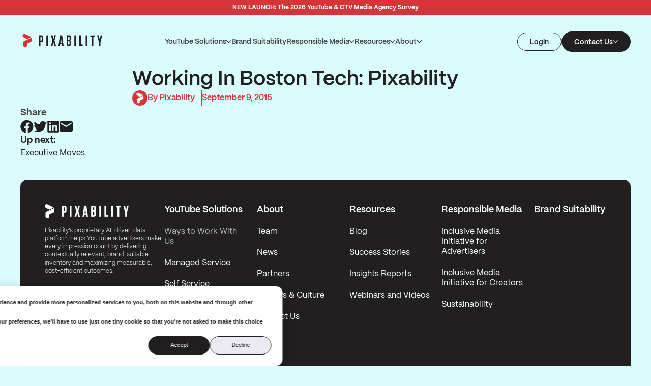

--- FILE ---
content_type: text/html; charset=UTF-8
request_url: https://www.pixability.com/news/working-in-boston-tech-pixability/
body_size: 15864
content:
<!doctype html>
<html lang="en-US" class="bg-ice">

<head>
	<meta charset="UTF-8">
	<meta name="viewport" content="width=device-width, initial-scale=1">
	<link rel="profile" href="https://gmpg.org/xfn/11">
	<!-- Google Tag Manager -->
	<script>
		(function(w, d, s, l, i) {
			w[l] = w[l] || [];
			w[l].push({
				'gtm.start': new Date().getTime(),
				event: 'gtm.js'
			});
			var f = d.getElementsByTagName(s)[0],
				j = d.createElement(s),
				dl = l != 'dataLayer' ? '&l=' + l : '';
			j.async = true;
			j.src =
				'https://www.googletagmanager.com/gtm.js?id=' + i + dl;
			f.parentNode.insertBefore(j, f);
		})(window, document, 'script', 'dataLayer', 'GTM-MWNV26');
	</script>
	<!-- End Google Tag Manager -->
	<meta name='robots' content='index, follow, max-image-preview:large, max-snippet:-1, max-video-preview:-1' />
	<style>img:is([sizes="auto" i], [sizes^="auto," i]) { contain-intrinsic-size: 3000px 1500px }</style>
	
	<!-- This site is optimized with the Yoast SEO plugin v22.9 - https://yoast.com/wordpress/plugins/seo/ -->
	<title>Working In Boston Tech: Pixability | Pixability</title>
	<meta name="description" content="Take a look at the latest Pixability news here! View our press releases, media coverage, and much more." />
	<link rel="canonical" href="https://www.pixability.com/news/working-in-boston-tech-pixability/" />
	<meta property="og:locale" content="en_US" />
	<meta property="og:type" content="article" />
	<meta property="og:title" content="Working In Boston Tech: Pixability | Pixability" />
	<meta property="og:description" content="Take a look at the latest Pixability news here! View our press releases, media coverage, and much more." />
	<meta property="og:url" content="https://www.pixability.com/news/working-in-boston-tech-pixability/" />
	<meta property="og:site_name" content="Pixability" />
	<meta property="article:publisher" content="https://www.facebook.com/pixability/" />
	<meta property="og:image" content="https://www.pixability.com/wp-content/uploads/2021/09/Pixability-Primary-Logo.png" />
	<meta property="og:image:width" content="1653" />
	<meta property="og:image:height" content="361" />
	<meta property="og:image:type" content="image/png" />
	<meta name="twitter:card" content="summary_large_image" />
	<meta name="twitter:site" content="@pixability" />
	<script type="application/ld+json" class="yoast-schema-graph">{"@context":"https://schema.org","@graph":[{"@type":"WebPage","@id":"https://www.pixability.com/news/working-in-boston-tech-pixability/","url":"https://www.pixability.com/news/working-in-boston-tech-pixability/","name":"Working In Boston Tech: Pixability | Pixability","isPartOf":{"@id":"https://www.pixability.com/#website"},"datePublished":"2015-09-09T18:34:06+00:00","dateModified":"2015-09-09T18:34:06+00:00","description":"Take a look at the latest Pixability news here! View our press releases, media coverage, and much more.","breadcrumb":{"@id":"https://www.pixability.com/news/working-in-boston-tech-pixability/#breadcrumb"},"inLanguage":"en-US","potentialAction":[{"@type":"ReadAction","target":["https://www.pixability.com/news/working-in-boston-tech-pixability/"]}]},{"@type":"BreadcrumbList","@id":"https://www.pixability.com/news/working-in-boston-tech-pixability/#breadcrumb","itemListElement":[{"@type":"ListItem","position":1,"name":"Home","item":"https://www.pixability.com/"},{"@type":"ListItem","position":2,"name":"Working In Boston Tech: Pixability"}]},{"@type":"WebSite","@id":"https://www.pixability.com/#website","url":"https://www.pixability.com/","name":"Pixability","description":"Pixability","publisher":{"@id":"https://www.pixability.com/#organization"},"potentialAction":[{"@type":"SearchAction","target":{"@type":"EntryPoint","urlTemplate":"https://www.pixability.com/?s={search_term_string}"},"query-input":"required name=search_term_string"}],"inLanguage":"en-US"},{"@type":"Organization","@id":"https://www.pixability.com/#organization","name":"Pixability","url":"https://www.pixability.com/","logo":{"@type":"ImageObject","inLanguage":"en-US","@id":"https://www.pixability.com/#/schema/logo/image/","url":"https://www.pixability.com/wp-content/uploads/2021/10/RICPZSR.png","contentUrl":"https://www.pixability.com/wp-content/uploads/2021/10/RICPZSR.png","width":1250,"height":1250,"caption":"Pixability"},"image":{"@id":"https://www.pixability.com/#/schema/logo/image/"},"sameAs":["https://www.facebook.com/pixability/","https://x.com/pixability","https://www.instagram.com/pixabilityinc","https://www.linkedin.com/company/pixability/","https://www.youtube.com/channel/UCDDpPf_DDcZBMTUNg_cFNOA"]}]}</script>
	<!-- / Yoast SEO plugin. -->


<link rel='dns-prefetch' href='//js.hs-scripts.com' />
<link rel='dns-prefetch' href='//unpkg.com' />
<link rel="alternate" type="application/rss+xml" title="Pixability &raquo; Feed" href="https://www.pixability.com/feed/" />
<link rel="alternate" type="application/rss+xml" title="Pixability &raquo; Comments Feed" href="https://www.pixability.com/comments/feed/" />
<script>
window._wpemojiSettings = {"baseUrl":"https:\/\/s.w.org\/images\/core\/emoji\/16.0.1\/72x72\/","ext":".png","svgUrl":"https:\/\/s.w.org\/images\/core\/emoji\/16.0.1\/svg\/","svgExt":".svg","source":{"concatemoji":"https:\/\/www.pixability.com\/wp-includes\/js\/wp-emoji-release.min.js?ver=6.8.3"}};
/*! This file is auto-generated */
!function(s,n){var o,i,e;function c(e){try{var t={supportTests:e,timestamp:(new Date).valueOf()};sessionStorage.setItem(o,JSON.stringify(t))}catch(e){}}function p(e,t,n){e.clearRect(0,0,e.canvas.width,e.canvas.height),e.fillText(t,0,0);var t=new Uint32Array(e.getImageData(0,0,e.canvas.width,e.canvas.height).data),a=(e.clearRect(0,0,e.canvas.width,e.canvas.height),e.fillText(n,0,0),new Uint32Array(e.getImageData(0,0,e.canvas.width,e.canvas.height).data));return t.every(function(e,t){return e===a[t]})}function u(e,t){e.clearRect(0,0,e.canvas.width,e.canvas.height),e.fillText(t,0,0);for(var n=e.getImageData(16,16,1,1),a=0;a<n.data.length;a++)if(0!==n.data[a])return!1;return!0}function f(e,t,n,a){switch(t){case"flag":return n(e,"\ud83c\udff3\ufe0f\u200d\u26a7\ufe0f","\ud83c\udff3\ufe0f\u200b\u26a7\ufe0f")?!1:!n(e,"\ud83c\udde8\ud83c\uddf6","\ud83c\udde8\u200b\ud83c\uddf6")&&!n(e,"\ud83c\udff4\udb40\udc67\udb40\udc62\udb40\udc65\udb40\udc6e\udb40\udc67\udb40\udc7f","\ud83c\udff4\u200b\udb40\udc67\u200b\udb40\udc62\u200b\udb40\udc65\u200b\udb40\udc6e\u200b\udb40\udc67\u200b\udb40\udc7f");case"emoji":return!a(e,"\ud83e\udedf")}return!1}function g(e,t,n,a){var r="undefined"!=typeof WorkerGlobalScope&&self instanceof WorkerGlobalScope?new OffscreenCanvas(300,150):s.createElement("canvas"),o=r.getContext("2d",{willReadFrequently:!0}),i=(o.textBaseline="top",o.font="600 32px Arial",{});return e.forEach(function(e){i[e]=t(o,e,n,a)}),i}function t(e){var t=s.createElement("script");t.src=e,t.defer=!0,s.head.appendChild(t)}"undefined"!=typeof Promise&&(o="wpEmojiSettingsSupports",i=["flag","emoji"],n.supports={everything:!0,everythingExceptFlag:!0},e=new Promise(function(e){s.addEventListener("DOMContentLoaded",e,{once:!0})}),new Promise(function(t){var n=function(){try{var e=JSON.parse(sessionStorage.getItem(o));if("object"==typeof e&&"number"==typeof e.timestamp&&(new Date).valueOf()<e.timestamp+604800&&"object"==typeof e.supportTests)return e.supportTests}catch(e){}return null}();if(!n){if("undefined"!=typeof Worker&&"undefined"!=typeof OffscreenCanvas&&"undefined"!=typeof URL&&URL.createObjectURL&&"undefined"!=typeof Blob)try{var e="postMessage("+g.toString()+"("+[JSON.stringify(i),f.toString(),p.toString(),u.toString()].join(",")+"));",a=new Blob([e],{type:"text/javascript"}),r=new Worker(URL.createObjectURL(a),{name:"wpTestEmojiSupports"});return void(r.onmessage=function(e){c(n=e.data),r.terminate(),t(n)})}catch(e){}c(n=g(i,f,p,u))}t(n)}).then(function(e){for(var t in e)n.supports[t]=e[t],n.supports.everything=n.supports.everything&&n.supports[t],"flag"!==t&&(n.supports.everythingExceptFlag=n.supports.everythingExceptFlag&&n.supports[t]);n.supports.everythingExceptFlag=n.supports.everythingExceptFlag&&!n.supports.flag,n.DOMReady=!1,n.readyCallback=function(){n.DOMReady=!0}}).then(function(){return e}).then(function(){var e;n.supports.everything||(n.readyCallback(),(e=n.source||{}).concatemoji?t(e.concatemoji):e.wpemoji&&e.twemoji&&(t(e.twemoji),t(e.wpemoji)))}))}((window,document),window._wpemojiSettings);
</script>
<style id='wp-emoji-styles-inline-css'>

	img.wp-smiley, img.emoji {
		display: inline !important;
		border: none !important;
		box-shadow: none !important;
		height: 1em !important;
		width: 1em !important;
		margin: 0 0.07em !important;
		vertical-align: -0.1em !important;
		background: none !important;
		padding: 0 !important;
	}
</style>
<link rel='stylesheet' id='wp-block-library-css' href='https://www.pixability.com/wp-includes/css/dist/block-library/style.min.css?ver=6.8.3' media='all' />
<style id='global-styles-inline-css'>
:root{--wp--preset--aspect-ratio--square: 1;--wp--preset--aspect-ratio--4-3: 4/3;--wp--preset--aspect-ratio--3-4: 3/4;--wp--preset--aspect-ratio--3-2: 3/2;--wp--preset--aspect-ratio--2-3: 2/3;--wp--preset--aspect-ratio--16-9: 16/9;--wp--preset--aspect-ratio--9-16: 9/16;--wp--preset--color--black: #000000;--wp--preset--color--cyan-bluish-gray: #abb8c3;--wp--preset--color--white: #ffffff;--wp--preset--color--pale-pink: #f78da7;--wp--preset--color--vivid-red: #cf2e2e;--wp--preset--color--luminous-vivid-orange: #ff6900;--wp--preset--color--luminous-vivid-amber: #fcb900;--wp--preset--color--light-green-cyan: #7bdcb5;--wp--preset--color--vivid-green-cyan: #00d084;--wp--preset--color--pale-cyan-blue: #8ed1fc;--wp--preset--color--vivid-cyan-blue: #0693e3;--wp--preset--color--vivid-purple: #9b51e0;--wp--preset--color--background: #ffffff;--wp--preset--color--foreground: #404040;--wp--preset--color--primary: #062f6e;--wp--preset--color--secondary: #00943a;--wp--preset--color--tertiary: #945400;--wp--preset--gradient--vivid-cyan-blue-to-vivid-purple: linear-gradient(135deg,rgba(6,147,227,1) 0%,rgb(155,81,224) 100%);--wp--preset--gradient--light-green-cyan-to-vivid-green-cyan: linear-gradient(135deg,rgb(122,220,180) 0%,rgb(0,208,130) 100%);--wp--preset--gradient--luminous-vivid-amber-to-luminous-vivid-orange: linear-gradient(135deg,rgba(252,185,0,1) 0%,rgba(255,105,0,1) 100%);--wp--preset--gradient--luminous-vivid-orange-to-vivid-red: linear-gradient(135deg,rgba(255,105,0,1) 0%,rgb(207,46,46) 100%);--wp--preset--gradient--very-light-gray-to-cyan-bluish-gray: linear-gradient(135deg,rgb(238,238,238) 0%,rgb(169,184,195) 100%);--wp--preset--gradient--cool-to-warm-spectrum: linear-gradient(135deg,rgb(74,234,220) 0%,rgb(151,120,209) 20%,rgb(207,42,186) 40%,rgb(238,44,130) 60%,rgb(251,105,98) 80%,rgb(254,248,76) 100%);--wp--preset--gradient--blush-light-purple: linear-gradient(135deg,rgb(255,206,236) 0%,rgb(152,150,240) 100%);--wp--preset--gradient--blush-bordeaux: linear-gradient(135deg,rgb(254,205,165) 0%,rgb(254,45,45) 50%,rgb(107,0,62) 100%);--wp--preset--gradient--luminous-dusk: linear-gradient(135deg,rgb(255,203,112) 0%,rgb(199,81,192) 50%,rgb(65,88,208) 100%);--wp--preset--gradient--pale-ocean: linear-gradient(135deg,rgb(255,245,203) 0%,rgb(182,227,212) 50%,rgb(51,167,181) 100%);--wp--preset--gradient--electric-grass: linear-gradient(135deg,rgb(202,248,128) 0%,rgb(113,206,126) 100%);--wp--preset--gradient--midnight: linear-gradient(135deg,rgb(2,3,129) 0%,rgb(40,116,252) 100%);--wp--preset--font-size--small: 13px;--wp--preset--font-size--medium: 20px;--wp--preset--font-size--large: 36px;--wp--preset--font-size--x-large: 42px;--wp--preset--spacing--20: 0.44rem;--wp--preset--spacing--30: 0.67rem;--wp--preset--spacing--40: 1rem;--wp--preset--spacing--50: 1.5rem;--wp--preset--spacing--60: 2.25rem;--wp--preset--spacing--70: 3.38rem;--wp--preset--spacing--80: 5.06rem;--wp--preset--shadow--natural: 6px 6px 9px rgba(0, 0, 0, 0.2);--wp--preset--shadow--deep: 12px 12px 50px rgba(0, 0, 0, 0.4);--wp--preset--shadow--sharp: 6px 6px 0px rgba(0, 0, 0, 0.2);--wp--preset--shadow--outlined: 6px 6px 0px -3px rgba(255, 255, 255, 1), 6px 6px rgba(0, 0, 0, 1);--wp--preset--shadow--crisp: 6px 6px 0px rgba(0, 0, 0, 1);}:root { --wp--style--global--content-size: 70rem;--wp--style--global--wide-size: 90rem; }:where(body) { margin: 0; }.wp-site-blocks > .alignleft { float: left; margin-right: 2em; }.wp-site-blocks > .alignright { float: right; margin-left: 2em; }.wp-site-blocks > .aligncenter { justify-content: center; margin-left: auto; margin-right: auto; }:where(.is-layout-flex){gap: 0.5em;}:where(.is-layout-grid){gap: 0.5em;}.is-layout-flow > .alignleft{float: left;margin-inline-start: 0;margin-inline-end: 2em;}.is-layout-flow > .alignright{float: right;margin-inline-start: 2em;margin-inline-end: 0;}.is-layout-flow > .aligncenter{margin-left: auto !important;margin-right: auto !important;}.is-layout-constrained > .alignleft{float: left;margin-inline-start: 0;margin-inline-end: 2em;}.is-layout-constrained > .alignright{float: right;margin-inline-start: 2em;margin-inline-end: 0;}.is-layout-constrained > .aligncenter{margin-left: auto !important;margin-right: auto !important;}.is-layout-constrained > :where(:not(.alignleft):not(.alignright):not(.alignfull)){max-width: var(--wp--style--global--content-size);margin-left: auto !important;margin-right: auto !important;}.is-layout-constrained > .alignwide{max-width: var(--wp--style--global--wide-size);}body .is-layout-flex{display: flex;}.is-layout-flex{flex-wrap: wrap;align-items: center;}.is-layout-flex > :is(*, div){margin: 0;}body .is-layout-grid{display: grid;}.is-layout-grid > :is(*, div){margin: 0;}body{padding-top: 0px;padding-right: 0px;padding-bottom: 0px;padding-left: 0px;}a:where(:not(.wp-element-button)){text-decoration: underline;}:root :where(.wp-element-button, .wp-block-button__link){background-color: #32373c;border-width: 0;color: #fff;font-family: inherit;font-size: inherit;line-height: inherit;padding: calc(0.667em + 2px) calc(1.333em + 2px);text-decoration: none;}.has-black-color{color: var(--wp--preset--color--black) !important;}.has-cyan-bluish-gray-color{color: var(--wp--preset--color--cyan-bluish-gray) !important;}.has-white-color{color: var(--wp--preset--color--white) !important;}.has-pale-pink-color{color: var(--wp--preset--color--pale-pink) !important;}.has-vivid-red-color{color: var(--wp--preset--color--vivid-red) !important;}.has-luminous-vivid-orange-color{color: var(--wp--preset--color--luminous-vivid-orange) !important;}.has-luminous-vivid-amber-color{color: var(--wp--preset--color--luminous-vivid-amber) !important;}.has-light-green-cyan-color{color: var(--wp--preset--color--light-green-cyan) !important;}.has-vivid-green-cyan-color{color: var(--wp--preset--color--vivid-green-cyan) !important;}.has-pale-cyan-blue-color{color: var(--wp--preset--color--pale-cyan-blue) !important;}.has-vivid-cyan-blue-color{color: var(--wp--preset--color--vivid-cyan-blue) !important;}.has-vivid-purple-color{color: var(--wp--preset--color--vivid-purple) !important;}.has-background-color{color: var(--wp--preset--color--background) !important;}.has-foreground-color{color: var(--wp--preset--color--foreground) !important;}.has-primary-color{color: var(--wp--preset--color--primary) !important;}.has-secondary-color{color: var(--wp--preset--color--secondary) !important;}.has-tertiary-color{color: var(--wp--preset--color--tertiary) !important;}.has-black-background-color{background-color: var(--wp--preset--color--black) !important;}.has-cyan-bluish-gray-background-color{background-color: var(--wp--preset--color--cyan-bluish-gray) !important;}.has-white-background-color{background-color: var(--wp--preset--color--white) !important;}.has-pale-pink-background-color{background-color: var(--wp--preset--color--pale-pink) !important;}.has-vivid-red-background-color{background-color: var(--wp--preset--color--vivid-red) !important;}.has-luminous-vivid-orange-background-color{background-color: var(--wp--preset--color--luminous-vivid-orange) !important;}.has-luminous-vivid-amber-background-color{background-color: var(--wp--preset--color--luminous-vivid-amber) !important;}.has-light-green-cyan-background-color{background-color: var(--wp--preset--color--light-green-cyan) !important;}.has-vivid-green-cyan-background-color{background-color: var(--wp--preset--color--vivid-green-cyan) !important;}.has-pale-cyan-blue-background-color{background-color: var(--wp--preset--color--pale-cyan-blue) !important;}.has-vivid-cyan-blue-background-color{background-color: var(--wp--preset--color--vivid-cyan-blue) !important;}.has-vivid-purple-background-color{background-color: var(--wp--preset--color--vivid-purple) !important;}.has-background-background-color{background-color: var(--wp--preset--color--background) !important;}.has-foreground-background-color{background-color: var(--wp--preset--color--foreground) !important;}.has-primary-background-color{background-color: var(--wp--preset--color--primary) !important;}.has-secondary-background-color{background-color: var(--wp--preset--color--secondary) !important;}.has-tertiary-background-color{background-color: var(--wp--preset--color--tertiary) !important;}.has-black-border-color{border-color: var(--wp--preset--color--black) !important;}.has-cyan-bluish-gray-border-color{border-color: var(--wp--preset--color--cyan-bluish-gray) !important;}.has-white-border-color{border-color: var(--wp--preset--color--white) !important;}.has-pale-pink-border-color{border-color: var(--wp--preset--color--pale-pink) !important;}.has-vivid-red-border-color{border-color: var(--wp--preset--color--vivid-red) !important;}.has-luminous-vivid-orange-border-color{border-color: var(--wp--preset--color--luminous-vivid-orange) !important;}.has-luminous-vivid-amber-border-color{border-color: var(--wp--preset--color--luminous-vivid-amber) !important;}.has-light-green-cyan-border-color{border-color: var(--wp--preset--color--light-green-cyan) !important;}.has-vivid-green-cyan-border-color{border-color: var(--wp--preset--color--vivid-green-cyan) !important;}.has-pale-cyan-blue-border-color{border-color: var(--wp--preset--color--pale-cyan-blue) !important;}.has-vivid-cyan-blue-border-color{border-color: var(--wp--preset--color--vivid-cyan-blue) !important;}.has-vivid-purple-border-color{border-color: var(--wp--preset--color--vivid-purple) !important;}.has-background-border-color{border-color: var(--wp--preset--color--background) !important;}.has-foreground-border-color{border-color: var(--wp--preset--color--foreground) !important;}.has-primary-border-color{border-color: var(--wp--preset--color--primary) !important;}.has-secondary-border-color{border-color: var(--wp--preset--color--secondary) !important;}.has-tertiary-border-color{border-color: var(--wp--preset--color--tertiary) !important;}.has-vivid-cyan-blue-to-vivid-purple-gradient-background{background: var(--wp--preset--gradient--vivid-cyan-blue-to-vivid-purple) !important;}.has-light-green-cyan-to-vivid-green-cyan-gradient-background{background: var(--wp--preset--gradient--light-green-cyan-to-vivid-green-cyan) !important;}.has-luminous-vivid-amber-to-luminous-vivid-orange-gradient-background{background: var(--wp--preset--gradient--luminous-vivid-amber-to-luminous-vivid-orange) !important;}.has-luminous-vivid-orange-to-vivid-red-gradient-background{background: var(--wp--preset--gradient--luminous-vivid-orange-to-vivid-red) !important;}.has-very-light-gray-to-cyan-bluish-gray-gradient-background{background: var(--wp--preset--gradient--very-light-gray-to-cyan-bluish-gray) !important;}.has-cool-to-warm-spectrum-gradient-background{background: var(--wp--preset--gradient--cool-to-warm-spectrum) !important;}.has-blush-light-purple-gradient-background{background: var(--wp--preset--gradient--blush-light-purple) !important;}.has-blush-bordeaux-gradient-background{background: var(--wp--preset--gradient--blush-bordeaux) !important;}.has-luminous-dusk-gradient-background{background: var(--wp--preset--gradient--luminous-dusk) !important;}.has-pale-ocean-gradient-background{background: var(--wp--preset--gradient--pale-ocean) !important;}.has-electric-grass-gradient-background{background: var(--wp--preset--gradient--electric-grass) !important;}.has-midnight-gradient-background{background: var(--wp--preset--gradient--midnight) !important;}.has-small-font-size{font-size: var(--wp--preset--font-size--small) !important;}.has-medium-font-size{font-size: var(--wp--preset--font-size--medium) !important;}.has-large-font-size{font-size: var(--wp--preset--font-size--large) !important;}.has-x-large-font-size{font-size: var(--wp--preset--font-size--x-large) !important;}
:where(.wp-block-post-template.is-layout-flex){gap: 1.25em;}:where(.wp-block-post-template.is-layout-grid){gap: 1.25em;}
:where(.wp-block-columns.is-layout-flex){gap: 2em;}:where(.wp-block-columns.is-layout-grid){gap: 2em;}
:root :where(.wp-block-pullquote){font-size: 1.5em;line-height: 1.6;}
</style>
<link rel='stylesheet' id='AOS_animate-css' href='https://unpkg.com/aos@2.3.1/dist/aos.css' media='all' />
<link rel='stylesheet' id='dango-acf-tailwind-style-css' href='https://www.pixability.com/wp-content/themes/Pixability-WP/theme/style.css?ver=260115-182519' media='all' />
<script src="https://unpkg.com/aos@2.3.1/dist/aos.js" id="AOS-js"></script>
<link rel="https://api.w.org/" href="https://www.pixability.com/wp-json/" /><link rel="alternate" title="JSON" type="application/json" href="https://www.pixability.com/wp-json/wp/v2/news/15302" /><link rel="EditURI" type="application/rsd+xml" title="RSD" href="https://www.pixability.com/xmlrpc.php?rsd" />
<link rel='shortlink' href='https://www.pixability.com/?p=15302' />
<link rel="alternate" title="oEmbed (JSON)" type="application/json+oembed" href="https://www.pixability.com/wp-json/oembed/1.0/embed?url=https%3A%2F%2Fwww.pixability.com%2Fnews%2Fworking-in-boston-tech-pixability%2F" />
<link rel="alternate" title="oEmbed (XML)" type="text/xml+oembed" href="https://www.pixability.com/wp-json/oembed/1.0/embed?url=https%3A%2F%2Fwww.pixability.com%2Fnews%2Fworking-in-boston-tech-pixability%2F&#038;format=xml" />
			<!-- DO NOT COPY THIS SNIPPET! Start of Page Analytics Tracking for HubSpot WordPress plugin v11.1.66-->
			<script class="hsq-set-content-id" data-content-id="blog-post">
				var _hsq = _hsq || [];
				_hsq.push(["setContentType", "blog-post"]);
			</script>
			<!-- DO NOT COPY THIS SNIPPET! End of Page Analytics Tracking for HubSpot WordPress plugin -->
			
		<script>
		(function (c, s, q, u, a, r, e) {
			c.hj=c.hj||function(){(c.hj.q=c.hj.q||[]).push(arguments)};
			c._hjSettings = { hjid: a };
			r = s.getElementsByTagName('head')[0];
			e = s.createElement('script');
			e.async = true;
			e.src = q + c._hjSettings.hjid + u;
			r.appendChild(e);
    	})(window, document, 'https://static.hj.contentsquare.net/c/csq-', '.js',5321028);
		</script>
		<link href="https://unpkg.com/aos@2.3.1/dist/aos.css" rel="stylesheet">
<script src="https://unpkg.com/aos@2.3.1/dist/aos.js"></script><link rel="icon" href="https://www.pixability.com/wp-content/uploads/2025/08/PixabilityLogo_SquareP_2024_512x512-150x150.jpg" sizes="32x32" />
<link rel="icon" href="https://www.pixability.com/wp-content/uploads/2025/08/PixabilityLogo_SquareP_2024_512x512-300x300.jpg" sizes="192x192" />
<link rel="apple-touch-icon" href="https://www.pixability.com/wp-content/uploads/2025/08/PixabilityLogo_SquareP_2024_512x512-300x300.jpg" />
<meta name="msapplication-TileImage" content="https://www.pixability.com/wp-content/uploads/2025/08/PixabilityLogo_SquareP_2024_512x512-300x300.jpg" />

	<!-- AOS -->
	<script>
		document.addEventListener('DOMContentLoaded', function() {
			var elements = document.querySelectorAll('.aos');

			elements.forEach(function(element) {
				element.setAttribute('data-aos', 'fade-up');
			});

			AOS.init({
				once: true,
				duration: 500,
				disable: function() {
					var maxWidth = 1040;
					return window.innerWidth < maxWidth;
				}
			});
		});


		let scrollRef = 0;

		window.addEventListener('scroll', function() {
			scrollRef++;
			if (scrollRef >= 10) {
				AOS.refresh();
				// console.log('AOS refreshed');
				scrollRef = 0;
			}
		});
	</script>
	<!-- End AOS -->
</head>

<body class="wp-singular news-template-default single single-news postid-15302 wp-embed-responsive wp-theme-Pixability-WPtheme">
<script type="text/javascript"> _linkedin_partner_id = "48745"; window._linkedin_data_partner_ids = window._linkedin_data_partner_ids || []; window._linkedin_data_partner_ids.push(_linkedin_partner_id); </script><script type="text/javascript"> (function(l) { if (!l){window.lintrk = function(a,b){window.lintrk.q.push([a,b])}; window.lintrk.q=[]} var s = document.getElementsByTagName("script")[0]; var b = document.createElement("script"); b.type = "text/javascript";b.async = true; b.src = "https://snap.licdn.com/li.lms-analytics/insight.min.js"; s.parentNode.insertBefore(b, s);})(window.lintrk); </script> <noscript> <img height="1" width="1" style="display:none;" alt="" src="https://px.ads.linkedin.com/collect/?pid=48745&fmt=gif" /> </noscript>

	
	<div id="page">
		<a href="#content" class="sr-only">Skip to content</a>

		
<style>
	#announcement-bar {
		background-color: #d53538;
		color: #ffffff;
	}

	#announcement-bar>* {
		color: #ffffff;
		margin: 0;
		font-size: 0.75rem;
		line-height: normal;
		text-wrap: balance;
	}

	/* #announcement-bar a {
		text-decoration: underline !important;
	} */

	.announcement-bar-transition {
		transition: visibility 0.5s;
	}

	/* .header-transition {
		transition: top 250ms;
	} */

	.hidden-element {
		visibility: hidden;
	}

	.visible-element {
		visibility: visible;
	}
</style>

<script>
	document.addEventListener('alpine:init', () => {
		Alpine.data('AnnouncementBar', () => ({
			previousScrollY: 0,
			adminBarHeight: 0,
			announcementBarHeight: 0,
			init() {
				this.calculateContentSpaceTop()

				const header = document.querySelector('#masthead')
				const announcementBar = this.$el
				this.announcementBarHeight = announcementBar.offsetHeight

				const wpAdminBar = document.querySelector('#wpadminbar')
				this.adminBarHeight = wpAdminBar ? wpAdminBar.offsetHeight : 0

				this.calculateHeight({ header, announcementBar, announcementBarHeight: this.announcementBarHeight, wpAdminBar, adminBarHeight: this.adminBarHeight })
				window.addEventListener('resize', () => this.calculateHeight({ header, announcementBar, announcementBarHeight: this.announcementBarHeight, wpAdminBar, adminBarHeight: this.adminBarHeight }))

				// hide announcement bar on scroll
				window.addEventListener('scroll', () => {
					const currentScrollY = window.scrollY

					if (currentScrollY > this.previousScrollY && currentScrollY > 100) {
						header.classList.add('header-transition');
						header.style.top = wpAdminBar ? `${this.adminBarHeight - 1}px` : '0';
						announcementBar.classList.add('hidden-element');
						announcementBar.classList.remove('visible-element');
					} else if (currentScrollY < this.previousScrollY && currentScrollY > 50) {
						announcementBar.classList.add('visible-element');
						announcementBar.classList.remove('hidden-element');
						header.classList.add('header-transition');
						header.style.top = wpAdminBar ? `${this.announcementBarHeight + this.adminBarHeight - 1}px` : `${this.announcementBarHeight - 1}px`;
					}

					this.previousScrollY = currentScrollY;
				});
			},
			calculateHeight({ header, announcementBar, announcementBarHeight, wpAdminBar, adminBarHeight }) {
				header.style.top = `${announcementBarHeight}px`
				this.adminBarHeight = wpAdminBar ? wpAdminBar.offsetHeight : 0
				this.announcementBarHeight =announcementBar.offsetHeight

				if (wpAdminBar) {
					header.style.top = `${announcementBarHeight + adminBarHeight}px`
					announcementBar.style.top = `${adminBarHeight}px`
				}


			},
			calculateContentSpaceTop() {
				const content = document.querySelector('#content');
				const header = document.querySelector('#masthead');
				const announcementBar = document.querySelector('#announcement-bar');

				if (!content || !header || !announcementBar) return;

				content.style.paddingTop = `${header.offsetHeight + announcementBar.offsetHeight}px`;
			}
		}))
	}, {
		once: true
	});
</script>

<div class="fixed inset-0 z-20 w-full py-[9px] px-3 text-center announcement-bar h-fit announcement-bar-transition"
	id="announcement-bar" x-data="AnnouncementBar">
	<p><a href="https://www.pixability.com/insights-reports/us-youtube-and-connected-tv-media-agency-survey-2026/"><b>NEW LAUNCH: The 2026 YouTube &amp; CTV Media Agency Survey</b></a></p>
</div>

<style>
	/* Header Right Menu Styles */
	.header-right-menu {
		list-style: none;
		margin: 0;
		padding: 0;
	}

	.header-right-menu>li:not(:last-of-type) {
		margin-bottom: 14px !important;
	}

	.header-right-menu a.menu-item-link {
		transition-property: opacity;
		transition-timing-function: cubic-bezier(0.4, 0, 0.2, 1);
		transition-duration: 0.15s;
	}

	.header-right-menu a.menu-item-link:hover {
		opacity: 0.75;
	}

	/* Show submenu on hover - desktop only */
	@media (min-width: 1085px) {
		.menu-item:hover>.header-right-submenu {
			visibility: visible;
			opacity: 1;
			transition-property: all;
			transition-timing-function: cubic-bezier(0.4, 0, 0.2, 1);
			transition-duration: 0.3s;
		}

		/* Rotate arrow on hover - desktop only */
		.menu-item:hover svg {
			transform: rotate(180deg) translateY(-1px);
		}
	}

	/* Show submenu on click - mobile */
	.contact-us-mobile.is-open>.header-right-submenu {
		visibility: visible;
		opacity: 1;
		transition-property: all;
		transition-timing-function: cubic-bezier(0.4, 0, 0.2, 1);
		transition-duration: 0.3s;
	}

	/* Rotate arrow when open - mobile */
	.contact-us-mobile.is-open svg {
		transform: rotate(180deg) translateY(-1px);
	}
</style>

<!-- <style>
	#mobile-menu {
		background-image: url(https://www.pixability.com/wp-content/uploads/2024/09/mobile-expanded-hamburger-menu_.png);
		background-size: cover;
		background-position: center;
	}
</style> -->

<script>
	(function() {
		// Save the original open and send methods
		const originalOpen = XMLHttpRequest.prototype.open;
		const originalSend = XMLHttpRequest.prototype.send;

		// Override the open method
		XMLHttpRequest.prototype.open = function(method, url, ...rest) {
			this._url = url; // Store the URL for later use
			return originalOpen.apply(this, [method, url, ...rest]);
		};

		// Override the send method
		XMLHttpRequest.prototype.send = function(...args) {
			this.addEventListener('load', function() {
				if (this.status === 200) {
					try {
						const response = JSON.parse(this.responseText);

						// Check the condition
						if (response) {
							// Save the response if it satisfies the condition
							saveResponse(this._url, response);
						}
					} catch (err) {
						console.error('Error parsing response:', err);
					}
				}
			});

			return originalSend.apply(this, args);
		};

		// Function to save the response
		function saveResponse(url, data) {
			window.saved_responses = window.saved_responses || {};
			window.saved_responses[url] = data;
		}
	})();
</script>

<header id="masthead" class="fixed z-20 flex justify-center w-full pt-4 pb-8 transition-all top-8 bg-ice min-[1085px]:py-8"
	x-data="header">
	<div class="relative flex w-full gap-2 c-container">
					<div class="items-center justify-center w-full max-w-[170px] ">
				<a href="https://www.pixability.com/" rel="home" class="w-full">
					<img src="https://www.pixability.com/wp-content/uploads/2024/12/8cac2a7866b480b2a864921e19707a43.svg"
						alt="Pixability" class="transition-all duration-300 max-w-[165px]">
				</a>
			</div>
				<nav id="site-navigation" class="items-center justify-end hidden w-full gap-2 min-[1085px]:flex"
			aria-label="Main Navigation">
			<div class="flex w-[-webkit-fill-available] justify-center h-full items-center">
				<ul id="menu-main-navigation" class="main-nav"><li class="flex flex-row flex-wrap items-center gap-x-[14px] min-[1085px]:flex-nowrap menu-item menu-item-has-children"><span class="menu-item-link cursor-pointer !w-fit !m-0">YouTube Solutions</span><svg class="min-[1085px]:hidden mobile-arrow" width="9" height="14" viewBox="0 0 9 14" fill="none" xmlns="http://www.w3.org/2000/svg"><path d="M8.5 7.00001L1.5 4.37114e-08L0.5 0.999797L6.5 7.00001L0.499999 13.0002L1.5 14L8.5 7.00001Z" fill="black"/></svg><svg class="hidden transition-all min-[1085px]:block" width="10" height="6" viewBox="0 0 10 6" fill="none" xmlns="http://www.w3.org/2000/svg"><mask id="path-1-inside-1_5001_19" fill="white"><path d="M5.00017 5.33333L0.333496 0.666666L1.00003 0L5.00017 4L9.0003 0L9.66683 0.666666L5.00017 5.33333Z"/></mask><path d="M5.00017 5.33333L0.333496 0.666666L1.00003 0L5.00017 4L9.0003 0L9.66683 0.666666L5.00017 5.33333Z" fill="black"/><path d="M5.00017 5.33333L4.29306 6.04044L5.00017 6.74755L5.70727 6.04044L5.00017 5.33333ZM0.333496 0.666666L-0.373682 -0.0403686L-1.08065 0.666739L-0.37361 1.37377L0.333496 0.666666ZM1.00003 0L1.70712 -0.707119L0.999943 -1.41427L0.292849 -0.707035L1.00003 0ZM5.00017 4L4.29307 4.70712L5.00017 5.41419L5.70726 4.70712L5.00017 4ZM9.0003 0L9.70748 -0.707035L9.00038 -1.41427L8.2932 -0.707118L9.0003 0ZM9.66683 0.666666L10.3739 1.37377L11.081 0.666737L10.374 -0.040369L9.66683 0.666666ZM5.70727 4.62623L1.0406 -0.0404407L-0.37361 1.37377L4.29306 6.04044L5.70727 4.62623ZM1.04067 1.3737L1.70721 0.707035L0.292849 -0.707035L-0.373682 -0.0403686L1.04067 1.3737ZM0.292933 0.707119L4.29307 4.70712L5.70726 3.29288L1.70712 -0.707119L0.292933 0.707119ZM5.70726 4.70712L9.70739 0.707118L8.2932 -0.707118L4.29307 3.29288L5.70726 4.70712ZM8.29312 0.707035L8.95965 1.3737L10.374 -0.040369L9.70748 -0.707035L8.29312 0.707035ZM8.95972 -0.0404401L4.29306 4.62623L5.70727 6.04044L10.3739 1.37377L8.95972 -0.0404401Z" fill="#221F20" mask="url(#path-1-inside-1_5001_19)"/></svg><ul class="sub-menu "><li class="menu-item"><span class="menu-item-link cursor-pointer !w-fit">Ways to work with us</span></li><li class="menu-item"><a href="https://www.pixability.com/media-solutions-for-youtube/" class="cursor-pointer menu-item-link 3">Managed Service</a></li><li class="menu-item"><a href="https://www.pixability.com/data-solutions-for-youtube/" class="cursor-pointer menu-item-link 3">Self Service</a></li><li class="menu-item"><a href="https://www.pixability.com/channel-management/" class="cursor-pointer menu-item-link 3">Channel Management</a></li><li class="menu-item"><span class="menu-item-link cursor-pointer !w-fit">Tech</span></li><li class="menu-item"><a href="https://www.pixability.com/pixie/" class="cursor-pointer menu-item-link 3">Pixie™ Agentic AI</a></li><li class="menu-item"><a href="/our-solution/" class="cursor-pointer menu-item-link 3">PixabilityONE</a></li></ul>
</li><li class="menu-item"><a href="/data-solutions-for-youtube/" class="cursor-pointer menu-item-link 3">Brand Suitability</a></li><li class="flex flex-row flex-wrap items-center gap-x-[14px] min-[1085px]:flex-nowrap menu-item menu-item-has-children"><span class="menu-item-link cursor-pointer !w-fit !m-0">Responsible Media</span><svg class="min-[1085px]:hidden mobile-arrow" width="9" height="14" viewBox="0 0 9 14" fill="none" xmlns="http://www.w3.org/2000/svg"><path d="M8.5 7.00001L1.5 4.37114e-08L0.5 0.999797L6.5 7.00001L0.499999 13.0002L1.5 14L8.5 7.00001Z" fill="black"/></svg><svg class="hidden transition-all min-[1085px]:block" width="10" height="6" viewBox="0 0 10 6" fill="none" xmlns="http://www.w3.org/2000/svg"><mask id="path-1-inside-1_5001_19" fill="white"><path d="M5.00017 5.33333L0.333496 0.666666L1.00003 0L5.00017 4L9.0003 0L9.66683 0.666666L5.00017 5.33333Z"/></mask><path d="M5.00017 5.33333L0.333496 0.666666L1.00003 0L5.00017 4L9.0003 0L9.66683 0.666666L5.00017 5.33333Z" fill="black"/><path d="M5.00017 5.33333L4.29306 6.04044L5.00017 6.74755L5.70727 6.04044L5.00017 5.33333ZM0.333496 0.666666L-0.373682 -0.0403686L-1.08065 0.666739L-0.37361 1.37377L0.333496 0.666666ZM1.00003 0L1.70712 -0.707119L0.999943 -1.41427L0.292849 -0.707035L1.00003 0ZM5.00017 4L4.29307 4.70712L5.00017 5.41419L5.70726 4.70712L5.00017 4ZM9.0003 0L9.70748 -0.707035L9.00038 -1.41427L8.2932 -0.707118L9.0003 0ZM9.66683 0.666666L10.3739 1.37377L11.081 0.666737L10.374 -0.040369L9.66683 0.666666ZM5.70727 4.62623L1.0406 -0.0404407L-0.37361 1.37377L4.29306 6.04044L5.70727 4.62623ZM1.04067 1.3737L1.70721 0.707035L0.292849 -0.707035L-0.373682 -0.0403686L1.04067 1.3737ZM0.292933 0.707119L4.29307 4.70712L5.70726 3.29288L1.70712 -0.707119L0.292933 0.707119ZM5.70726 4.70712L9.70739 0.707118L8.2932 -0.707118L4.29307 3.29288L5.70726 4.70712ZM8.29312 0.707035L8.95965 1.3737L10.374 -0.040369L9.70748 -0.707035L8.29312 0.707035ZM8.95972 -0.0404401L4.29306 4.62623L5.70727 6.04044L10.3739 1.37377L8.95972 -0.0404401Z" fill="#221F20" mask="url(#path-1-inside-1_5001_19)"/></svg><ul class="sub-menu "><li class="menu-item"><a href="https://www.pixability.com/imi/" class="cursor-pointer menu-item-link 3">Inclusive Media Initiative for Advertisers</a></li><li class="menu-item"><a href="https://www.pixability.com/join-inclusive-media-initiative/" class="cursor-pointer menu-item-link 3">Inclusive Media Initiative for Creators</a></li><li class="menu-item"><a href="/sustainability/" class="cursor-pointer menu-item-link 3">Sustainability</a></li></ul>
</li><li class="flex flex-row flex-wrap items-center gap-x-[14px] min-[1085px]:flex-nowrap menu-item menu-item-has-children"><span class="menu-item-link cursor-pointer !w-fit !m-0">Resources</span><svg class="min-[1085px]:hidden mobile-arrow" width="9" height="14" viewBox="0 0 9 14" fill="none" xmlns="http://www.w3.org/2000/svg"><path d="M8.5 7.00001L1.5 4.37114e-08L0.5 0.999797L6.5 7.00001L0.499999 13.0002L1.5 14L8.5 7.00001Z" fill="black"/></svg><svg class="hidden transition-all min-[1085px]:block" width="10" height="6" viewBox="0 0 10 6" fill="none" xmlns="http://www.w3.org/2000/svg"><mask id="path-1-inside-1_5001_19" fill="white"><path d="M5.00017 5.33333L0.333496 0.666666L1.00003 0L5.00017 4L9.0003 0L9.66683 0.666666L5.00017 5.33333Z"/></mask><path d="M5.00017 5.33333L0.333496 0.666666L1.00003 0L5.00017 4L9.0003 0L9.66683 0.666666L5.00017 5.33333Z" fill="black"/><path d="M5.00017 5.33333L4.29306 6.04044L5.00017 6.74755L5.70727 6.04044L5.00017 5.33333ZM0.333496 0.666666L-0.373682 -0.0403686L-1.08065 0.666739L-0.37361 1.37377L0.333496 0.666666ZM1.00003 0L1.70712 -0.707119L0.999943 -1.41427L0.292849 -0.707035L1.00003 0ZM5.00017 4L4.29307 4.70712L5.00017 5.41419L5.70726 4.70712L5.00017 4ZM9.0003 0L9.70748 -0.707035L9.00038 -1.41427L8.2932 -0.707118L9.0003 0ZM9.66683 0.666666L10.3739 1.37377L11.081 0.666737L10.374 -0.040369L9.66683 0.666666ZM5.70727 4.62623L1.0406 -0.0404407L-0.37361 1.37377L4.29306 6.04044L5.70727 4.62623ZM1.04067 1.3737L1.70721 0.707035L0.292849 -0.707035L-0.373682 -0.0403686L1.04067 1.3737ZM0.292933 0.707119L4.29307 4.70712L5.70726 3.29288L1.70712 -0.707119L0.292933 0.707119ZM5.70726 4.70712L9.70739 0.707118L8.2932 -0.707118L4.29307 3.29288L5.70726 4.70712ZM8.29312 0.707035L8.95965 1.3737L10.374 -0.040369L9.70748 -0.707035L8.29312 0.707035ZM8.95972 -0.0404401L4.29306 4.62623L5.70727 6.04044L10.3739 1.37377L8.95972 -0.0404401Z" fill="#221F20" mask="url(#path-1-inside-1_5001_19)"/></svg><ul class="sub-menu "><li class="menu-item"><a href="/blog/" class="cursor-pointer menu-item-link 3">Blog</a></li><li class="menu-item"><a href="https://www.pixability.com/success-stories/" class="cursor-pointer menu-item-link 3">Success Stories</a></li><li class="menu-item"><a href="https://www.pixability.com/insights-reports/" class="cursor-pointer menu-item-link 3">Insights Reports</a></li><li class="menu-item"><a href="https://www.pixability.com/webinars/" class="cursor-pointer menu-item-link 3">Webinars and Videos</a></li></ul>
</li><li class="flex flex-row flex-wrap items-center gap-x-[14px] min-[1085px]:flex-nowrap menu-item menu-item-has-children"><span class="menu-item-link cursor-pointer !w-fit !m-0">About</span><svg class="min-[1085px]:hidden mobile-arrow" width="9" height="14" viewBox="0 0 9 14" fill="none" xmlns="http://www.w3.org/2000/svg"><path d="M8.5 7.00001L1.5 4.37114e-08L0.5 0.999797L6.5 7.00001L0.499999 13.0002L1.5 14L8.5 7.00001Z" fill="black"/></svg><svg class="hidden transition-all min-[1085px]:block" width="10" height="6" viewBox="0 0 10 6" fill="none" xmlns="http://www.w3.org/2000/svg"><mask id="path-1-inside-1_5001_19" fill="white"><path d="M5.00017 5.33333L0.333496 0.666666L1.00003 0L5.00017 4L9.0003 0L9.66683 0.666666L5.00017 5.33333Z"/></mask><path d="M5.00017 5.33333L0.333496 0.666666L1.00003 0L5.00017 4L9.0003 0L9.66683 0.666666L5.00017 5.33333Z" fill="black"/><path d="M5.00017 5.33333L4.29306 6.04044L5.00017 6.74755L5.70727 6.04044L5.00017 5.33333ZM0.333496 0.666666L-0.373682 -0.0403686L-1.08065 0.666739L-0.37361 1.37377L0.333496 0.666666ZM1.00003 0L1.70712 -0.707119L0.999943 -1.41427L0.292849 -0.707035L1.00003 0ZM5.00017 4L4.29307 4.70712L5.00017 5.41419L5.70726 4.70712L5.00017 4ZM9.0003 0L9.70748 -0.707035L9.00038 -1.41427L8.2932 -0.707118L9.0003 0ZM9.66683 0.666666L10.3739 1.37377L11.081 0.666737L10.374 -0.040369L9.66683 0.666666ZM5.70727 4.62623L1.0406 -0.0404407L-0.37361 1.37377L4.29306 6.04044L5.70727 4.62623ZM1.04067 1.3737L1.70721 0.707035L0.292849 -0.707035L-0.373682 -0.0403686L1.04067 1.3737ZM0.292933 0.707119L4.29307 4.70712L5.70726 3.29288L1.70712 -0.707119L0.292933 0.707119ZM5.70726 4.70712L9.70739 0.707118L8.2932 -0.707118L4.29307 3.29288L5.70726 4.70712ZM8.29312 0.707035L8.95965 1.3737L10.374 -0.040369L9.70748 -0.707035L8.29312 0.707035ZM8.95972 -0.0404401L4.29306 4.62623L5.70727 6.04044L10.3739 1.37377L8.95972 -0.0404401Z" fill="#221F20" mask="url(#path-1-inside-1_5001_19)"/></svg><ul class="sub-menu "><li class="menu-item"><a href="https://www.pixability.com/team/" class="cursor-pointer menu-item-link 3">Team</a></li><li class="menu-item"><a href="https://www.pixability.com/news/" class="cursor-pointer menu-item-link 3">News</a></li><li class="menu-item"><a href="https://www.pixability.com/partner-connect/" class="cursor-pointer menu-item-link 3">Partners</a></li><li class="menu-item"><a href="https://www.pixability.com/careers-culture/" class="cursor-pointer menu-item-link 3">Careers &amp; Culture</a></li><li class="menu-item"><a href="https://www.pixability.com/get-in-touch/" class="cursor-pointer menu-item-link 3">Contact Us</a></li></ul>
</li></ul>			</div>
			<!--  -->
			<div class="flex items-center gap-2">
				
	<div class="h-fit w-fit">
		<a id="" open-modal-trigger href="https://one.pixability.com/login" target="_self" class="!leading-[72%] [&_span]:!leading-[72%] md:[&_span]:translate-y-px text-black bg-transparent hover:bg-black hover:text-white border border-black hover:border-black/50 transition-all disabled:opacity-50 rounded-full focus:outline-none inline-flex items-center gap-3 px-[24px] py-3 btn_m !no-underline button-component">
						<span class="text-center md:whitespace-nowrap translate-y-px">
				Login			</span>
		</a>
	</div>

				<!-- Contact Us Menu -->
				<div class="relative menu-item">
					<a href="#" class="!leading-[72%] text-white bg-black hover:bg-white hover:text-black border border-black hover:border-[#000] transition-all disabled:opacity-40 rounded-full inline-flex focus:outline-none px-[24px] py-3 btn_m button-component items-center gap-2">
						<span class="text-center md:whitespace-nowrap translate-y-px">Contact Us</span>
													<svg class="transition-transform" width="10" height="6" viewBox="0 0 10 6" fill="none" xmlns="http://www.w3.org/2000/svg">
								<path d="M5.00017 5.33333L0.333496 0.666666L1.00003 0L5.00017 4L9.0003 0L9.66683 0.666666L5.00017 5.33333Z" fill="currentColor" />
							</svg>
											</a>
											<div class="header-right-submenu absolute block right-0 z-10 invisible opacity-0 p-[22px] rounded-[14px] mt-0 bg-white top-[2.95rem] transition-all duration-300 text-black min-w-[13rem]">
							<ul id="menu-contact-us" class="header-right-menu"><li class="menu-item"><a id="top-nav-button-demo" href="https://www.pixability.com/book-a-demo" class="cursor-pointer menu-item-link 3">Get a Demo</a></li><li class="menu-item"><a id="top-nav-button-contact-us" href="https://www.pixability.com/get-in-touch" class="cursor-pointer menu-item-link 3">Talk to a YouTube Expert</a></li></ul>						</div>
									</div>
			</div>
		</nav><!-- #site-navigation -->


					<div class="min-[1085px]:hidden">
				<a href="https://www.pixability.com/" rel="home">
					<img src="https://www.pixability.com/wp-content/uploads/2024/12/8cac2a7866b480b2a864921e19707a43.svg"
						alt="Pixability" class="transition-all duration-300 max-h-14">
				</a>
			</div>
				<nav class="flex items-center justify-end min-[1085px]:hidden mobile-menu">
			<input type="checkbox" id="menu-toggle" class="hidden">
			<label for="menu-toggle" id="mobile-menu-button" class="block size-fit" aria-label="Menu toggle">
				<div class="flex flex-col gap-1 py-1 px-[0.19rem] hamburger-icon size-full">
					<span class="bar"></span>
					<span class="bar"></span>
					<span class="bar"></span>
				</div>
			</label>
			<div id="mobile-menu"
				class="absolute w-[100dvw] pb-24 pt-10 px-4 mt-0 overflow-hidden transition-all duration-300 ease-in-out bg-ice shadow-lg opacity-0 left-0 top-9 max-h-0">
				<ul id="menu-main-navigation-1" class="main-nav-mobile"><li class="flex flex-row flex-wrap items-center gap-x-[14px] min-[1085px]:flex-nowrap menu-item menu-item-has-children"><span class="menu-item-link cursor-pointer !w-fit !m-0">YouTube Solutions</span><svg class="min-[1085px]:hidden mobile-arrow" width="9" height="14" viewBox="0 0 9 14" fill="none" xmlns="http://www.w3.org/2000/svg"><path d="M8.5 7.00001L1.5 4.37114e-08L0.5 0.999797L6.5 7.00001L0.499999 13.0002L1.5 14L8.5 7.00001Z" fill="black"/></svg><svg class="hidden transition-all min-[1085px]:block" width="10" height="6" viewBox="0 0 10 6" fill="none" xmlns="http://www.w3.org/2000/svg"><mask id="path-1-inside-1_5001_19" fill="white"><path d="M5.00017 5.33333L0.333496 0.666666L1.00003 0L5.00017 4L9.0003 0L9.66683 0.666666L5.00017 5.33333Z"/></mask><path d="M5.00017 5.33333L0.333496 0.666666L1.00003 0L5.00017 4L9.0003 0L9.66683 0.666666L5.00017 5.33333Z" fill="black"/><path d="M5.00017 5.33333L4.29306 6.04044L5.00017 6.74755L5.70727 6.04044L5.00017 5.33333ZM0.333496 0.666666L-0.373682 -0.0403686L-1.08065 0.666739L-0.37361 1.37377L0.333496 0.666666ZM1.00003 0L1.70712 -0.707119L0.999943 -1.41427L0.292849 -0.707035L1.00003 0ZM5.00017 4L4.29307 4.70712L5.00017 5.41419L5.70726 4.70712L5.00017 4ZM9.0003 0L9.70748 -0.707035L9.00038 -1.41427L8.2932 -0.707118L9.0003 0ZM9.66683 0.666666L10.3739 1.37377L11.081 0.666737L10.374 -0.040369L9.66683 0.666666ZM5.70727 4.62623L1.0406 -0.0404407L-0.37361 1.37377L4.29306 6.04044L5.70727 4.62623ZM1.04067 1.3737L1.70721 0.707035L0.292849 -0.707035L-0.373682 -0.0403686L1.04067 1.3737ZM0.292933 0.707119L4.29307 4.70712L5.70726 3.29288L1.70712 -0.707119L0.292933 0.707119ZM5.70726 4.70712L9.70739 0.707118L8.2932 -0.707118L4.29307 3.29288L5.70726 4.70712ZM8.29312 0.707035L8.95965 1.3737L10.374 -0.040369L9.70748 -0.707035L8.29312 0.707035ZM8.95972 -0.0404401L4.29306 4.62623L5.70727 6.04044L10.3739 1.37377L8.95972 -0.0404401Z" fill="#221F20" mask="url(#path-1-inside-1_5001_19)"/></svg><ul class="sub-menu "><li class="menu-item"><span class="menu-item-link cursor-pointer !w-fit">Ways to work with us</span></li><li class="menu-item"><a href="https://www.pixability.com/media-solutions-for-youtube/" class="cursor-pointer menu-item-link 3">Managed Service</a></li><li class="menu-item"><a href="https://www.pixability.com/data-solutions-for-youtube/" class="cursor-pointer menu-item-link 3">Self Service</a></li><li class="menu-item"><a href="https://www.pixability.com/channel-management/" class="cursor-pointer menu-item-link 3">Channel Management</a></li><li class="menu-item"><span class="menu-item-link cursor-pointer !w-fit">Tech</span></li><li class="menu-item"><a href="https://www.pixability.com/pixie/" class="cursor-pointer menu-item-link 3">Pixie™ Agentic AI</a></li><li class="menu-item"><a href="/our-solution/" class="cursor-pointer menu-item-link 3">PixabilityONE</a></li></ul>
</li><li class="menu-item"><a href="/data-solutions-for-youtube/" class="cursor-pointer menu-item-link 3">Brand Suitability</a></li><li class="flex flex-row flex-wrap items-center gap-x-[14px] min-[1085px]:flex-nowrap menu-item menu-item-has-children"><span class="menu-item-link cursor-pointer !w-fit !m-0">Responsible Media</span><svg class="min-[1085px]:hidden mobile-arrow" width="9" height="14" viewBox="0 0 9 14" fill="none" xmlns="http://www.w3.org/2000/svg"><path d="M8.5 7.00001L1.5 4.37114e-08L0.5 0.999797L6.5 7.00001L0.499999 13.0002L1.5 14L8.5 7.00001Z" fill="black"/></svg><svg class="hidden transition-all min-[1085px]:block" width="10" height="6" viewBox="0 0 10 6" fill="none" xmlns="http://www.w3.org/2000/svg"><mask id="path-1-inside-1_5001_19" fill="white"><path d="M5.00017 5.33333L0.333496 0.666666L1.00003 0L5.00017 4L9.0003 0L9.66683 0.666666L5.00017 5.33333Z"/></mask><path d="M5.00017 5.33333L0.333496 0.666666L1.00003 0L5.00017 4L9.0003 0L9.66683 0.666666L5.00017 5.33333Z" fill="black"/><path d="M5.00017 5.33333L4.29306 6.04044L5.00017 6.74755L5.70727 6.04044L5.00017 5.33333ZM0.333496 0.666666L-0.373682 -0.0403686L-1.08065 0.666739L-0.37361 1.37377L0.333496 0.666666ZM1.00003 0L1.70712 -0.707119L0.999943 -1.41427L0.292849 -0.707035L1.00003 0ZM5.00017 4L4.29307 4.70712L5.00017 5.41419L5.70726 4.70712L5.00017 4ZM9.0003 0L9.70748 -0.707035L9.00038 -1.41427L8.2932 -0.707118L9.0003 0ZM9.66683 0.666666L10.3739 1.37377L11.081 0.666737L10.374 -0.040369L9.66683 0.666666ZM5.70727 4.62623L1.0406 -0.0404407L-0.37361 1.37377L4.29306 6.04044L5.70727 4.62623ZM1.04067 1.3737L1.70721 0.707035L0.292849 -0.707035L-0.373682 -0.0403686L1.04067 1.3737ZM0.292933 0.707119L4.29307 4.70712L5.70726 3.29288L1.70712 -0.707119L0.292933 0.707119ZM5.70726 4.70712L9.70739 0.707118L8.2932 -0.707118L4.29307 3.29288L5.70726 4.70712ZM8.29312 0.707035L8.95965 1.3737L10.374 -0.040369L9.70748 -0.707035L8.29312 0.707035ZM8.95972 -0.0404401L4.29306 4.62623L5.70727 6.04044L10.3739 1.37377L8.95972 -0.0404401Z" fill="#221F20" mask="url(#path-1-inside-1_5001_19)"/></svg><ul class="sub-menu "><li class="menu-item"><a href="https://www.pixability.com/imi/" class="cursor-pointer menu-item-link 3">Inclusive Media Initiative for Advertisers</a></li><li class="menu-item"><a href="https://www.pixability.com/join-inclusive-media-initiative/" class="cursor-pointer menu-item-link 3">Inclusive Media Initiative for Creators</a></li><li class="menu-item"><a href="/sustainability/" class="cursor-pointer menu-item-link 3">Sustainability</a></li></ul>
</li><li class="flex flex-row flex-wrap items-center gap-x-[14px] min-[1085px]:flex-nowrap menu-item menu-item-has-children"><span class="menu-item-link cursor-pointer !w-fit !m-0">Resources</span><svg class="min-[1085px]:hidden mobile-arrow" width="9" height="14" viewBox="0 0 9 14" fill="none" xmlns="http://www.w3.org/2000/svg"><path d="M8.5 7.00001L1.5 4.37114e-08L0.5 0.999797L6.5 7.00001L0.499999 13.0002L1.5 14L8.5 7.00001Z" fill="black"/></svg><svg class="hidden transition-all min-[1085px]:block" width="10" height="6" viewBox="0 0 10 6" fill="none" xmlns="http://www.w3.org/2000/svg"><mask id="path-1-inside-1_5001_19" fill="white"><path d="M5.00017 5.33333L0.333496 0.666666L1.00003 0L5.00017 4L9.0003 0L9.66683 0.666666L5.00017 5.33333Z"/></mask><path d="M5.00017 5.33333L0.333496 0.666666L1.00003 0L5.00017 4L9.0003 0L9.66683 0.666666L5.00017 5.33333Z" fill="black"/><path d="M5.00017 5.33333L4.29306 6.04044L5.00017 6.74755L5.70727 6.04044L5.00017 5.33333ZM0.333496 0.666666L-0.373682 -0.0403686L-1.08065 0.666739L-0.37361 1.37377L0.333496 0.666666ZM1.00003 0L1.70712 -0.707119L0.999943 -1.41427L0.292849 -0.707035L1.00003 0ZM5.00017 4L4.29307 4.70712L5.00017 5.41419L5.70726 4.70712L5.00017 4ZM9.0003 0L9.70748 -0.707035L9.00038 -1.41427L8.2932 -0.707118L9.0003 0ZM9.66683 0.666666L10.3739 1.37377L11.081 0.666737L10.374 -0.040369L9.66683 0.666666ZM5.70727 4.62623L1.0406 -0.0404407L-0.37361 1.37377L4.29306 6.04044L5.70727 4.62623ZM1.04067 1.3737L1.70721 0.707035L0.292849 -0.707035L-0.373682 -0.0403686L1.04067 1.3737ZM0.292933 0.707119L4.29307 4.70712L5.70726 3.29288L1.70712 -0.707119L0.292933 0.707119ZM5.70726 4.70712L9.70739 0.707118L8.2932 -0.707118L4.29307 3.29288L5.70726 4.70712ZM8.29312 0.707035L8.95965 1.3737L10.374 -0.040369L9.70748 -0.707035L8.29312 0.707035ZM8.95972 -0.0404401L4.29306 4.62623L5.70727 6.04044L10.3739 1.37377L8.95972 -0.0404401Z" fill="#221F20" mask="url(#path-1-inside-1_5001_19)"/></svg><ul class="sub-menu "><li class="menu-item"><a href="/blog/" class="cursor-pointer menu-item-link 3">Blog</a></li><li class="menu-item"><a href="https://www.pixability.com/success-stories/" class="cursor-pointer menu-item-link 3">Success Stories</a></li><li class="menu-item"><a href="https://www.pixability.com/insights-reports/" class="cursor-pointer menu-item-link 3">Insights Reports</a></li><li class="menu-item"><a href="https://www.pixability.com/webinars/" class="cursor-pointer menu-item-link 3">Webinars and Videos</a></li></ul>
</li><li class="flex flex-row flex-wrap items-center gap-x-[14px] min-[1085px]:flex-nowrap menu-item menu-item-has-children"><span class="menu-item-link cursor-pointer !w-fit !m-0">About</span><svg class="min-[1085px]:hidden mobile-arrow" width="9" height="14" viewBox="0 0 9 14" fill="none" xmlns="http://www.w3.org/2000/svg"><path d="M8.5 7.00001L1.5 4.37114e-08L0.5 0.999797L6.5 7.00001L0.499999 13.0002L1.5 14L8.5 7.00001Z" fill="black"/></svg><svg class="hidden transition-all min-[1085px]:block" width="10" height="6" viewBox="0 0 10 6" fill="none" xmlns="http://www.w3.org/2000/svg"><mask id="path-1-inside-1_5001_19" fill="white"><path d="M5.00017 5.33333L0.333496 0.666666L1.00003 0L5.00017 4L9.0003 0L9.66683 0.666666L5.00017 5.33333Z"/></mask><path d="M5.00017 5.33333L0.333496 0.666666L1.00003 0L5.00017 4L9.0003 0L9.66683 0.666666L5.00017 5.33333Z" fill="black"/><path d="M5.00017 5.33333L4.29306 6.04044L5.00017 6.74755L5.70727 6.04044L5.00017 5.33333ZM0.333496 0.666666L-0.373682 -0.0403686L-1.08065 0.666739L-0.37361 1.37377L0.333496 0.666666ZM1.00003 0L1.70712 -0.707119L0.999943 -1.41427L0.292849 -0.707035L1.00003 0ZM5.00017 4L4.29307 4.70712L5.00017 5.41419L5.70726 4.70712L5.00017 4ZM9.0003 0L9.70748 -0.707035L9.00038 -1.41427L8.2932 -0.707118L9.0003 0ZM9.66683 0.666666L10.3739 1.37377L11.081 0.666737L10.374 -0.040369L9.66683 0.666666ZM5.70727 4.62623L1.0406 -0.0404407L-0.37361 1.37377L4.29306 6.04044L5.70727 4.62623ZM1.04067 1.3737L1.70721 0.707035L0.292849 -0.707035L-0.373682 -0.0403686L1.04067 1.3737ZM0.292933 0.707119L4.29307 4.70712L5.70726 3.29288L1.70712 -0.707119L0.292933 0.707119ZM5.70726 4.70712L9.70739 0.707118L8.2932 -0.707118L4.29307 3.29288L5.70726 4.70712ZM8.29312 0.707035L8.95965 1.3737L10.374 -0.040369L9.70748 -0.707035L8.29312 0.707035ZM8.95972 -0.0404401L4.29306 4.62623L5.70727 6.04044L10.3739 1.37377L8.95972 -0.0404401Z" fill="#221F20" mask="url(#path-1-inside-1_5001_19)"/></svg><ul class="sub-menu "><li class="menu-item"><a href="https://www.pixability.com/team/" class="cursor-pointer menu-item-link 3">Team</a></li><li class="menu-item"><a href="https://www.pixability.com/news/" class="cursor-pointer menu-item-link 3">News</a></li><li class="menu-item"><a href="https://www.pixability.com/partner-connect/" class="cursor-pointer menu-item-link 3">Partners</a></li><li class="menu-item"><a href="https://www.pixability.com/careers-culture/" class="cursor-pointer menu-item-link 3">Careers &amp; Culture</a></li><li class="menu-item"><a href="https://www.pixability.com/get-in-touch/" class="cursor-pointer menu-item-link 3">Contact Us</a></li></ul>
</li></ul>				<!-- Buttons mobile -->
				<div class="flex-row items-center gap-[15px] mt-[31px] flex">
					
	<div class="h-fit w-fit">
		<a id="" open-modal-trigger href="https://one.pixability.com/login" target="_self" class="!leading-[72%] [&_span]:!leading-[72%] md:[&_span]:translate-y-px text-black bg-transparent hover:bg-black hover:text-white border border-black hover:border-black/50 transition-all disabled:opacity-50 rounded-full focus:outline-none inline-flex items-center gap-3 px-8 py-[17.5px] btn_l !px-[1.33rem] !py-[12px] !no-underline button-component">
						<span class="text-center md:whitespace-nowrap translate-y-px">
				Login			</span>
		</a>
	</div>

					<!-- Contact Us Menu -->
					<div class="relative contact-us-mobile">
						<a href="#" class="!leading-[72%] text-white bg-black hover:bg-white hover:text-black border border-black hover:border-[#000] transition-all disabled:opacity-40 rounded-full inline-flex focus:outline-none px-[24px] py-3 btn_m button-component items-center gap-2">
							<span class="text-center md:whitespace-nowrap translate-y-px">Contact Us</span>
															<svg class="transition-transform" width="10" height="6" viewBox="0 0 10 6" fill="none" xmlns="http://www.w3.org/2000/svg">
									<path d="M5.00017 5.33333L0.333496 0.666666L1.00003 0L5.00017 4L9.0003 0L9.66683 0.666666L5.00017 5.33333Z" fill="currentColor" />
								</svg>
													</a>
													<div class="header-right-submenu absolute block right-0 z-10 invisible opacity-0 p-[22px] rounded-[14px] mt-0 bg-white top-[2.95rem] transition-all duration-300 text-black min-w-[13rem]">
								<ul id="menu-contact-us-1" class="header-right-menu"><li class="menu-item"><a id="top-nav-button-demo" href="https://www.pixability.com/book-a-demo" class="cursor-pointer menu-item-link 3">Get a Demo</a></li><li class="menu-item"><a id="top-nav-button-contact-us" href="https://www.pixability.com/get-in-touch" class="cursor-pointer menu-item-link 3">Talk to a YouTube Expert</a></li></ul>							</div>
											</div>
				</div>
			</div>
		</nav>

	</div>
</header><!-- #masthead -->

<script>
	document.addEventListener('alpine:init', () => {
		Alpine.data('header', () => ({
			init() {
				window.addEventListener('scroll', this.addStickyHeader);
				this.addStickyHeader();
				this.initMobileContactMenu();
			},
			addStickyHeader() {
				const currentScrollY = window.scrollY;
				const header = document.querySelector('#masthead');

				if (currentScrollY >= 100) header.classList.add('sticky-nav');
				else header.classList.remove('sticky-nav');
			},
			initMobileContactMenu() {
				const mobileMenu = document.querySelector('#mobile-menu');
				if (!mobileMenu) return;

				const menuItem = mobileMenu.querySelector('.contact-us-mobile');
				if (!menuItem) return;

				const menuLink = menuItem.querySelector('a');
				if (!menuLink) return;

				menuLink.addEventListener('click', (e) => {
					e.preventDefault();
					menuItem.classList.toggle('is-open');
				});

				// Close menu when clicking outside
				document.addEventListener('click', (e) => {
					if (!menuItem.contains(e.target)) {
						menuItem.classList.remove('is-open');
					}
				});
			}
		}));
	});
</script>


		<div id="content" class="pt-[80px] bg-ice lg:pt-[113px] min-h-[calc(100dvh-var(--default-content-height))]">

<section id="primary">
  <main id="main">
    
<section class="c-container w-full flex flex-col gap-10 md:gap-[27px] pt-[0] test">
		<div class="flex flex-col gap-[18px] w-full max-w-[760px] mx-auto">
		<h1 class="h4 !mb-0">
			Working In Boston Tech: Pixability		</h1>
		<div class="flex flex-wrap gap-3 items-center">
							<div class="flex gap-[18px] justify-center items-center pr-3 border-r-2 border-cherry">
					<img src="https://www.pixability.com/wp-content/uploads/2025/01/pixability-icon-filled-128.png" alt="" class="w-[30px] h-[30px] rounded-full object-cover">
					<span class="author-name subtitle2 text-cherry !my-0">
						By Pixability
					</span>
				</div>
						<span class="subtitle2 text-cherry !my-0">September 9, 2015</span>
		</div>
	</div>

	<div class="flex relative flex-col-reverse gap-10 xl:gap-0 xl:flex-row">
		<div class="flex flex-col flex-grow w-full max-w-[760px] mx-auto xl:mx-0 xl:max-w-[200px] 2xl:max-w-[256px]">
			<div class="xl:sticky xl:top-[120px] flex flex-col gap-[18px]">
				<p class="m-0 text-lg font-bold">Share</p>
				<div class="flex gap-4 items-center lg2:flex-row lg:items-start lg2:items-center">
					<a title="Working In Boston Tech: Pixability" target="_blank" href="http://www.facebook.com/sharer.php?u=https://www.pixability.com/news/working-in-boston-tech-pixability/">
						<svg xmlns="http://www.w3.org/2000/svg" width="26" height="26" viewBox="0 0 26 26" fill="none">
							<path d="M25.4281 13.25C25.4281 19.5469 20.807 24.7773 14.7641 25.6914V16.9062H17.7094L18.268 13.25H14.7641V10.9141C14.7641 9.89844 15.2719 8.93359 16.8461 8.93359H18.4203V5.83594C18.4203 5.83594 16.9984 5.58203 15.5766 5.58203C12.7328 5.58203 10.8539 7.35938 10.8539 10.5078V13.25H7.65469V16.9062H10.8539V25.6914C4.81094 24.7773 0.240625 19.5469 0.240625 13.25C0.240625 6.29297 5.87734 0.65625 12.8344 0.65625C19.7914 0.65625 25.4281 6.29297 25.4281 13.25Z" fill="#221F20" />
						</svg>
					</a>

					<a title="Working In Boston Tech: Pixability" href="https://twitter.com/share?url=https://www.pixability.com/news/working-in-boston-tech-pixability/">
						<svg xmlns="http://www.w3.org/2000/svg" width="27" height="22" viewBox="0 0 27 22" fill="none">
							<path d="M23.4926 5.96875C23.4926 6.22266 23.4926 6.42578 23.4926 6.67969C23.4926 13.7383 18.1605 21.8125 8.35977 21.8125C5.31289 21.8125 2.51992 20.9492 0.183985 19.4258C0.590235 19.4766 0.996485 19.5273 1.45352 19.5273C3.9418 19.5273 6.22695 18.6641 8.05508 17.2422C5.71914 17.1914 3.73867 15.668 3.07852 13.5352C3.43398 13.5859 3.73867 13.6367 4.09414 13.6367C4.55117 13.6367 5.05898 13.5352 5.46523 13.4336C3.02773 12.9258 1.19961 10.793 1.19961 8.20312V8.15234C1.91055 8.55859 2.77383 8.76172 3.63711 8.8125C2.16445 7.84766 1.25039 6.22266 1.25039 4.39453C1.25039 3.37891 1.5043 2.46484 1.96133 1.70312C4.60195 4.90234 8.56289 7.03516 12.9809 7.28906C12.8793 6.88281 12.8285 6.47656 12.8285 6.07031C12.8285 3.125 15.2152 0.738281 18.1605 0.738281C19.684 0.738281 21.0551 1.34766 22.0707 2.41406C23.2387 2.16016 24.4066 1.70312 25.4223 1.09375C25.016 2.36328 24.2035 3.37891 23.0863 4.03906C24.1527 3.9375 25.2191 3.63281 26.1332 3.22656C25.4223 4.29297 24.5082 5.20703 23.4926 5.96875Z" fill="#221F20" />
						</svg>
					</a>

					<a title="Working In Boston Tech: Pixability" href="http://www.linkedin.com/shareArticle?url=https://www.pixability.com/news/working-in-boston-tech-pixability/">
						<svg xmlns="http://www.w3.org/2000/svg" width="24" height="24" viewBox="0 0 24 24" fill="none">
							<path d="M21.3939 0.875C22.2572 0.875 23.0189 1.63672 23.0189 2.55078V22C23.0189 22.9141 22.2572 23.625 21.3939 23.625H1.84316C0.979883 23.625 0.268946 22.9141 0.268946 22V2.55078C0.268946 1.63672 0.979883 0.875 1.84316 0.875H21.3939ZM7.12441 20.375V9.55859H3.77285V20.375H7.12441ZM5.44863 8.03516C6.51504 8.03516 7.37832 7.17188 7.37832 6.10547C7.37832 5.03906 6.51504 4.125 5.44863 4.125C4.33145 4.125 3.46816 5.03906 3.46816 6.10547C3.46816 7.17188 4.33145 8.03516 5.44863 8.03516ZM19.7689 20.375V14.4336C19.7689 11.5391 19.1088 9.25391 15.7064 9.25391C14.0814 9.25391 12.9643 10.168 12.5072 11.0312H12.4564V9.55859H9.25723V20.375H12.6088V15.043C12.6088 13.6211 12.8627 12.25 14.64 12.25C16.3666 12.25 16.3666 13.875 16.3666 15.0938V20.375H19.7689Z" fill="#221F20" />
						</svg>
					</a>

					<a title="Working In Boston Tech: Pixability" href="mailto:?subject=&body=Check out this site https://www.pixability.com/news/working-in-boston-tech-pixability/">
						<svg xmlns="http://www.w3.org/2000/svg" width="26" height="20" viewBox="0 0 26 20" fill="none">
							<path d="M2.6 20C1.885 20 1.27292 19.7552 0.76375 19.2656C0.254583 18.776 0 18.1875 0 17.5V2.5C0 1.8125 0.254583 1.22396 0.76375 0.734375C1.27292 0.244792 1.885 0 2.6 0H23.4C24.115 0 24.7271 0.244792 25.2362 0.734375C25.7454 1.22396 26 1.8125 26 2.5V17.5C26 18.1875 25.7454 18.776 25.2362 19.2656C24.7271 19.7552 24.115 20 23.4 20H2.6ZM13 11.25L23.4 5V2.5L13 8.75L2.6 2.5V5L13 11.25Z" fill="#221F20" />
						</svg>
					</a>
				</div>
									<div class="flex flex-col gap-2">
						<h6 class="text-lg font-bold !py-0 !my-0">Up next:</h6>
													<a href="http://cynopsis.com/090915-media-general-acquires-meredith-corp-youtube-tries-punish-ad-blockers-snapchat-partners-comedy-central/" class="body4 max-w-[256px] text-black mt-0">
								Executive Moves							</a>
					</div>
										</div>
		</div>

		<div class="w-full max-w-[760px] mx-auto blog-content-ml the_content">
					</div>
	</div>
</section>

<style>
	@media(min-width: 1280px) {
		.blog-content-ml {
			margin-left: calc((100vw - 760px - 5rem) / 2 - 200px);
		}
	}

	@media(min-width: 1536px) {
		.blog-content-ml {
			margin-left: calc((100vw - 760px - 5rem) / 2 - 256px);
		}
	}

	@media(min-width: 1690px) {
		.blog-content-ml {
			margin-left: calc((1690px - 760px - 5rem) / 2 - 256px);
		}
	}

	.the_content p,
	.the_content h3,
	.the_content span {
		font-weight: 400;
		font-size: 14px;
	}

	@media(min-width: 768px) {

		.the_content p,
		.the_content h3,
		.the_content span {
			font-size: 16px;
		}
	}

	.the_content p:first-of-type,
	.the_content span:first-of-type {
		margin-top: 0;
	}
</style>
  </main><!-- #main -->
</section><!-- #primary -->


	</div><!-- #content -->

	
<footer id="colophon" class="flex flex-col gap-8 pt-[70px] md:pt-[40px] pb-8 text-white bg-ice">
	<div class="w-full c-container">
		<div
			class="bg-black flex flex-col items-start justify-between w-full gap-4 xs:gap-12 lg:gap-[40px]  p-3 xs:p-4 pb-16 bg-image md:flex-row md:p-12 rounded-[14px]">
			<div class="md:flex-[1_0_235px] flex flex-col gap-4">
				<picture class="h-fit w-fit max-w-[165px]">
					

	
	<!-- Verify if $mobile_image_url is defined before accessing its indexes -->
			<!-- Mostrar la imagen de escritorio si no hay imagen móvil -->
		<img loading="lazy" src="https://www.pixability.com/wp-content/uploads/2024/12/pixability_logo_white_-1024x174.png"
			class="object-contain block" alt="pixability_logo_white_-1024x174" width="1024"
			height="174" style="object-position: center" ;>
					</picture>
									<div class="footer-description [&_*]:text-xs [&_*]:font-light leading-relaxed"><p>Pixability&#8217;s proprietary AI-driven data<br />
platform helps YouTube advertisers make<br />
every impression count by delivering<br />
contextually relevant, brand-suitable<br />
inventory and maximizing measurable,<br />
cost-efficient outcomes.</p>
</div>
							</div>
			<div class="flex flex-col w-full gap-16">
				<ul id="menu-footer" class="footer-menu"><li class="flex flex-col menu-item menu-item-has-children"><span class="m-0 menu-item-link !leading-[125%]">YouTube Solutions</span><ul class="sub-menu mt-[22px]"><li class="w-full menu-item"><span class="m-0 menu-item-link !leading-[125%]">Ways to Work With Us</span></li><li class="w-full menu-item"><a href="https://www.pixability.com/media-solutions-for-youtube/" class="menu-item-link !leading-[125%]">Managed Service</a></li><li class="w-full menu-item"><a href="https://www.pixability.com/data-solutions-for-youtube/" class="menu-item-link !leading-[125%]">Self Service</a></li><li class="w-full menu-item"><a href="https://www.pixability.com/channel-management/" class="menu-item-link !leading-[125%]">Channel Management</a></li><li class="w-full menu-item"><span class="m-0 menu-item-link !leading-[125%]">Tech</span></li><li class="w-full menu-item"><a href="https://www.pixability.com/pixie/" class="menu-item-link !leading-[125%]">Pixie™ Agentic AI</a></li><li class="w-full menu-item"><a href="/our-solution/" class="menu-item-link !leading-[125%]">PixabilityONE</a></li></ul>
</li><li class="flex flex-col menu-item menu-item-has-children"><span class="m-0 menu-item-link !leading-[125%]">About</span><ul class="sub-menu mt-[22px]"><li class="w-full menu-item"><a href="/team/" class="menu-item-link !leading-[125%]">Team</a></li><li class="w-full menu-item"><a href="/news/" class="menu-item-link !leading-[125%]">News</a></li><li class="w-full menu-item"><a href="/partner-connect/" class="menu-item-link !leading-[125%]">Partners</a></li><li class="w-full menu-item"><a href="/careers-culture/" class="menu-item-link !leading-[125%]">Careers &amp; Culture</a></li><li class="w-full menu-item"><a href="/get-in-touch/" class="menu-item-link !leading-[125%]">Contact Us</a></li></ul>
</li><li class="flex flex-col menu-item menu-item-has-children"><span class="m-0 menu-item-link !leading-[125%]">Resources</span><ul class="sub-menu mt-[22px]"><li class="w-full menu-item"><a href="/blog/" class="menu-item-link !leading-[125%]">Blog</a></li><li class="w-full menu-item"><a href="/success-stories/" class="menu-item-link !leading-[125%]">Success Stories</a></li><li class="w-full menu-item"><a href="/insights-reports/" class="menu-item-link !leading-[125%]">Insights Reports</a></li><li class="w-full menu-item"><a href="/webinars/" class="menu-item-link !leading-[125%]">Webinars and Videos</a></li></ul>
</li><li class="flex flex-col menu-item menu-item-has-children"><span class="m-0 menu-item-link !leading-[125%]">Responsible Media</span><ul class="sub-menu mt-[22px]"><li class="w-full menu-item"><a href="/imi/" class="menu-item-link !leading-[125%]">Inclusive Media Initiative for Advertisers</a></li><li class="w-full menu-item"><a href="/join-inclusive-media-initiative/" class="menu-item-link !leading-[125%]">Inclusive Media Initiative for Creators</a></li><li class="w-full menu-item"><a href="/sustainability/" class="menu-item-link !leading-[125%]">Sustainability</a></li></ul>
</li><li class="w-full menu-item"><a href="/data-solutions-for-youtube/" class="menu-item-link !leading-[125%]">Brand Suitability</a></li></ul>				<div id="secondary-footer" class="flex flex-wrap-reverse justify-between gap-8">
					<div class="flex flex-wrap items-center justify-start gap-1 disclaimer">
						<span>
							&copy 2026						</span>
						<p class="body5">Pixability, Inc. All Rights Reserved. | <a href="https://www.pixability.com/privacy-policy/">Privacy Policy</a> | <a href="https://www.pixability.com/terms-conditions/">Terms and Conditions</a></p>
					</div>
					<div class="flex items-center justify-center gap-4">
						
																																	<a href="mailto:info@pixability.com"  aria-label="Social media link">
										

	
	<!-- Verify if $mobile_image_url is defined before accessing its indexes -->
			<!-- Mostrar la imagen de escritorio si no hay imagen móvil -->
		<img loading="lazy" src="https://www.pixability.com/wp-content/uploads/2026/01/email-white.svg"
			class=" block" alt="email-white" width="28"
			height="18" style="object-position: center" ;>
										</a>
																																									<a href="https://www.youtube.com/pixability" target="_blank" aria-label="Social media link">
										

	
	<!-- Verify if $mobile_image_url is defined before accessing its indexes -->
			<!-- Mostrar la imagen de escritorio si no hay imagen móvil -->
		<img loading="lazy" src="https://www.pixability.com/wp-content/uploads/2024/10/Symbol.svg"
			class=" block" alt="Symbol" width="29"
			height="20" style="object-position: center" ;>
										</a>
																																									<a href="https://www.facebook.com/pixability/" target="_blank" aria-label="Social media link">
										

	
	<!-- Verify if $mobile_image_url is defined before accessing its indexes -->
			<!-- Mostrar la imagen de escritorio si no hay imagen móvil -->
		<img loading="lazy" src="https://www.pixability.com/wp-content/uploads/2024/10/Symbol-1.svg"
			class=" block" alt="Symbol-1" width="26"
			height="26" style="object-position: center" ;>
										</a>
																																									<a href="https://www.instagram.com/pixabilityinc/" target="_blank" aria-label="Social media link">
										

	
	<!-- Verify if $mobile_image_url is defined before accessing its indexes -->
			<!-- Mostrar la imagen de escritorio si no hay imagen móvil -->
		<img loading="lazy" src="https://www.pixability.com/wp-content/uploads/2024/10/Symbol-2.svg"
			class=" block" alt="Symbol-2" width="23"
			height="24" style="object-position: center" ;>
										</a>
																																									<a href="https://twitter.com/pixability/" target="_blank" aria-label="Social media link">
										

	
	<!-- Verify if $mobile_image_url is defined before accessing its indexes -->
			<!-- Mostrar la imagen de escritorio si no hay imagen móvil -->
		<img loading="lazy" src="https://www.pixability.com/wp-content/uploads/2024/10/Symbol-3.svg"
			class=" block" alt="Symbol-3" width="27"
			height="22" style="object-position: center" ;>
										</a>
																																									<a href="https://www.linkedin.com/company/pixability/" target="_blank" aria-label="Social media link">
										

	
	<!-- Verify if $mobile_image_url is defined before accessing its indexes -->
			<!-- Mostrar la imagen de escritorio si no hay imagen móvil -->
		<img loading="lazy" src="https://www.pixability.com/wp-content/uploads/2024/10/Symbol-4.svg"
			class=" block" alt="Symbol-4" width="23"
			height="24" style="object-position: center" ;>
										</a>
																										</div>
				</div>
			</div>
		</div>
	</div>
</footer>



<script>
	document.addEventListener("click", e => {
		// Replace jump links with smooth scroll but reduce the header height
		if (e.target.tagName === "A" && e.target.href.includes("#")) {
			e.preventDefault();
			const target = document.querySelector(e.target.getAttribute("href"));
			if (!target) return;

			const headerHeight = document.querySelector("header").offsetHeight;
			const announcementBar = document.querySelector(".announcement-bar");
			const targetPosition = target.getBoundingClientRect().top + window.scrollY - headerHeight - (announcementBar ? announcementBar.offsetHeight : 0);
			window.scrollTo({
				top: targetPosition,
				behavior: "smooth"
			});
		}
	})

	function updateCSSVariables() {
		const header = document.querySelector("header");
		const announcementBar = document.querySelector(".announcement-bar");
		const headerHeight = header.offsetHeight + (announcementBar ? announcementBar.offsetHeight : 0);
		const main = document.querySelector("main");
		const mainHeight = main.offsetHeight;
		document.documentElement.style.setProperty("--default-content-height", `${headerHeight + mainHeight + 80}px`);
	}

	document.addEventListener("DOMContentLoaded", updateCSSVariables);
	window.addEventListener("load", updateCSSVariables);
	window.addEventListener("resize", updateCSSVariables);
</script>

<script>
	// (
	// 	async function() {
	// 		function waitForElement(selector, timeout = 5000) {
	// 			return new Promise((resolve, reject) => {
	// 				const interval = 100; // Check every 100ms
	// 				let elapsed = 0;

	// 				const check = () => {
	// 					const element = document.querySelector(selector);
	// 					if (element) {
	// 						resolve(element);
	// 						return;
	// 					}
	// 					elapsed += interval;
	// 					if (elapsed >= timeout) {
	// 						reject(new Error(`Element with selector "${selector}" not found within ${timeout}ms`));
	// 						return;
	// 					}
	// 					setTimeout(check, interval);
	// 				};

	// 				check();
	// 			});
	// 		}

	// 		const confirmationButton = await waitForElement('#hs-eu-confirmation-button', 30000);
	// 		if (confirmationButton) {
	// 			confirmationButton.classList.add('custom-confirmation-button');
	// 		}

	// 		const declineButton = await waitForElement('#hs-eu-decline-button', 30000);
	// 		if (declineButton) {
	// 			declineButton.classList.add('custom-decline-button');
	// 		}
	// 	}
	// )()
</script>

</div><!-- #page -->

<!-- Back to Top Button -->
<button id="back-to-top" class="back-to-top" aria-label="Back to top">
	<span class="back-to-top__text">Back to top</span>
	<svg class="back-to-top__icon" width="24" height="24" viewBox="0 0 24 24" fill="none" xmlns="http://www.w3.org/2000/svg">
		<path d="M12 19V5M12 5L5 12M12 5L19 12" stroke="currentColor" stroke-width="2" stroke-linecap="round" stroke-linejoin="round"/>
	</svg>
</button>

<script type="speculationrules">
{"prefetch":[{"source":"document","where":{"and":[{"href_matches":"\/*"},{"not":{"href_matches":["\/wp-*.php","\/wp-admin\/*","\/wp-content\/uploads\/*","\/wp-content\/*","\/wp-content\/plugins\/*","\/wp-content\/themes\/Pixability-WP\/theme\/*","\/*\\?(.+)"]}},{"not":{"selector_matches":"a[rel~=\"nofollow\"]"}},{"not":{"selector_matches":".no-prefetch, .no-prefetch a"}}]},"eagerness":"conservative"}]}
</script>
<script type="text/javascript"> _linkedin_partner_id = "48745"; window._linkedin_data_partner_ids = window._linkedin_data_partner_ids || []; window._linkedin_data_partner_ids.push(_linkedin_partner_id); </script><script type="text/javascript"> (function(l) { if (!l){window.lintrk = function(a,b){window.lintrk.q.push([a,b])}; window.lintrk.q=[]} var s = document.getElementsByTagName("script")[0]; var b = document.createElement("script"); b.type = "text/javascript";b.async = true; b.src = "https://snap.licdn.com/li.lms-analytics/insight.min.js"; s.parentNode.insertBefore(b, s);})(window.lintrk); </script> <noscript> <img height="1" width="1" style="display:none;" alt="" src="https://px.ads.linkedin.com/collect/?pid=48745&fmt=gif" /> </noscript>
<script>
	window.onload = () => {
	  AOS.refresh();
	};
</script>
<script>
	document.addEventListener('DOMContentLoaded', () => {
		document.querySelectorAll('#main-navigation .sub-menu a').forEach((el) => {
			if (el.href === '' || el.href === '#') {
				el.addEventListener('click', (event) => {
					event.preventDefault();
				});
			}
		});
	});
</script><script id="leadin-script-loader-js-js-extra">
var leadin_wordpress = {"userRole":"visitor","pageType":"post","leadinPluginVersion":"11.1.66"};
</script>
<script src="https://js.hs-scripts.com/11326.js?integration=WordPress&amp;ver=11.1.66" id="leadin-script-loader-js-js"></script>
<script src="https://www.pixability.com/wp-content/themes/Pixability-WP/theme/js/script.min.js?ver=251103-173413" id="dango-acf-tailwind-script-js"></script>

<script>(function(){function c(){var b=a.contentDocument||a.contentWindow.document;if(b){var d=b.createElement('script');d.innerHTML="window.__CF$cv$params={r:'9c0ebd77fa2b26b9',t:'MTc2ODkxMzg3Mi4wMDAwMDA='};var a=document.createElement('script');a.nonce='';a.src='/cdn-cgi/challenge-platform/scripts/jsd/main.js';document.getElementsByTagName('head')[0].appendChild(a);";b.getElementsByTagName('head')[0].appendChild(d)}}if(document.body){var a=document.createElement('iframe');a.height=1;a.width=1;a.style.position='absolute';a.style.top=0;a.style.left=0;a.style.border='none';a.style.visibility='hidden';document.body.appendChild(a);if('loading'!==document.readyState)c();else if(window.addEventListener)document.addEventListener('DOMContentLoaded',c);else{var e=document.onreadystatechange||function(){};document.onreadystatechange=function(b){e(b);'loading'!==document.readyState&&(document.onreadystatechange=e,c())}}}})();</script></body>
</html>


--- FILE ---
content_type: text/css
request_url: https://www.pixability.com/wp-content/themes/Pixability-WP/theme/style.css?ver=260115-182519
body_size: 20495
content:
/*!
Theme Name: Boundary Starter Theme
Theme URI: https://www.boundaryla.com/
Author: Boundary
Author URI: https://www.boundaryla.com/
Description: Starter template that uses ACF, Tailwind CSS and AlpineJS.
Version: 1.0
Tested up to: 8.1
Requires PHP: 7.4
License: GNU General Public License v2 or later
License URI: LICENSE
Text Domain: boundary-starter-theme
Tags:

This theme, like WordPress, is licensed under the GPL.
Use it to make something cool, have fun, and share what you've learned.

boundary acf tailwind is based on _tw https://underscoretw.com/, (C) 2021-2023 Greg Sullivan
_tw is distributed under the terms of the GNU GPL v2 or later.

_tw is based on Underscores https://underscores.me/ and Varia https://github.com/Automattic/themes/tree/master/varia, (C) 2012-2023 Automattic, Inc.
Underscores and Varia are distributed under the terms of the GNU GPL v2 or later.
*/@font-face{font-family:Mori;font-style:normal;font-weight:300;src:url(pp_mori/PPMori-Light.woff) format("woff")}@font-face{font-family:Mori;font-style:normal;font-weight:400;src:url(pp_mori/PPMori-Regular.woff) format("woff")}@font-face{font-family:Mori;font-style:normal;font-weight:600;src:url(pp_mori/PPMori-SemiBold.woff) format("woff")}@font-face{font-family:Mori;font-style:normal;font-weight:700;src:url(pp_mori/PPMori-Bold.woff) format("woff")}@font-face{font-family:Manrope;font-style:normal;font-weight:200;src:url(manrope/Manrope-ExtraLight.ttf) format("woff")}@font-face{font-family:Manrope;font-style:normal;font-weight:300;src:url(manrope/Manrope-Light.ttf) format("woff")}@font-face{font-family:Manrope;font-style:normal;font-weight:400;src:url(manrope/Manrope-Regular.ttf) format("woff")}@font-face{font-family:Manrope;font-style:normal;font-weight:500;src:url(manrope/Manrope-Medium.ttf) format("woff")}@font-face{font-family:Manrope;font-style:normal;font-weight:600;src:url(manrope/Manrope-SemiBold.ttf) format("woff")}@font-face{font-family:Manrope;font-style:normal;font-weight:700;src:url(manrope/Manrope-Bold.ttf) format("woff")}*,:after,:before{--tw-border-spacing-x:0;--tw-border-spacing-y:0;--tw-translate-x:0;--tw-translate-y:0;--tw-rotate:0;--tw-skew-x:0;--tw-skew-y:0;--tw-scale-x:1;--tw-scale-y:1;--tw-pan-x: ;--tw-pan-y: ;--tw-pinch-zoom: ;--tw-scroll-snap-strictness:proximity;--tw-gradient-from-position: ;--tw-gradient-via-position: ;--tw-gradient-to-position: ;--tw-ordinal: ;--tw-slashed-zero: ;--tw-numeric-figure: ;--tw-numeric-spacing: ;--tw-numeric-fraction: ;--tw-ring-inset: ;--tw-ring-offset-width:0px;--tw-ring-offset-color:#fff;--tw-ring-color:rgba(59,130,246,.5);--tw-ring-offset-shadow:0 0 #0000;--tw-ring-shadow:0 0 #0000;--tw-shadow:0 0 #0000;--tw-shadow-colored:0 0 #0000;--tw-blur: ;--tw-brightness: ;--tw-contrast: ;--tw-grayscale: ;--tw-hue-rotate: ;--tw-invert: ;--tw-saturate: ;--tw-sepia: ;--tw-drop-shadow: ;--tw-backdrop-blur: ;--tw-backdrop-brightness: ;--tw-backdrop-contrast: ;--tw-backdrop-grayscale: ;--tw-backdrop-hue-rotate: ;--tw-backdrop-invert: ;--tw-backdrop-opacity: ;--tw-backdrop-saturate: ;--tw-backdrop-sepia: ;--tw-contain-size: ;--tw-contain-layout: ;--tw-contain-paint: ;--tw-contain-style: }::backdrop{--tw-border-spacing-x:0;--tw-border-spacing-y:0;--tw-translate-x:0;--tw-translate-y:0;--tw-rotate:0;--tw-skew-x:0;--tw-skew-y:0;--tw-scale-x:1;--tw-scale-y:1;--tw-pan-x: ;--tw-pan-y: ;--tw-pinch-zoom: ;--tw-scroll-snap-strictness:proximity;--tw-gradient-from-position: ;--tw-gradient-via-position: ;--tw-gradient-to-position: ;--tw-ordinal: ;--tw-slashed-zero: ;--tw-numeric-figure: ;--tw-numeric-spacing: ;--tw-numeric-fraction: ;--tw-ring-inset: ;--tw-ring-offset-width:0px;--tw-ring-offset-color:#fff;--tw-ring-color:rgba(59,130,246,.5);--tw-ring-offset-shadow:0 0 #0000;--tw-ring-shadow:0 0 #0000;--tw-shadow:0 0 #0000;--tw-shadow-colored:0 0 #0000;--tw-blur: ;--tw-brightness: ;--tw-contrast: ;--tw-grayscale: ;--tw-hue-rotate: ;--tw-invert: ;--tw-saturate: ;--tw-sepia: ;--tw-drop-shadow: ;--tw-backdrop-blur: ;--tw-backdrop-brightness: ;--tw-backdrop-contrast: ;--tw-backdrop-grayscale: ;--tw-backdrop-hue-rotate: ;--tw-backdrop-invert: ;--tw-backdrop-opacity: ;--tw-backdrop-saturate: ;--tw-backdrop-sepia: ;--tw-contain-size: ;--tw-contain-layout: ;--tw-contain-paint: ;--tw-contain-style: }
/*! tailwindcss v3.4.12 | MIT License | https://tailwindcss.com*/*,:after,:before{box-sizing:border-box;border:0 solid #e5e7eb}:after,:before{--tw-content:""}:host,html{line-height:1.5;-webkit-text-size-adjust:100%;-moz-tab-size:4;-o-tab-size:4;tab-size:4;font-family:ui-sans-serif,system-ui,sans-serif,Apple Color Emoji,Segoe UI Emoji,Segoe UI Symbol,Noto Color Emoji;font-feature-settings:normal;font-variation-settings:normal;-webkit-tap-highlight-color:transparent}body{margin:0;line-height:inherit}hr{height:0;color:inherit;border-top-width:1px}abbr:where([title]){-webkit-text-decoration:underline dotted;text-decoration:underline dotted}h1,h2,h3,h4,h5,h6{font-size:inherit;font-weight:inherit}a{color:inherit;text-decoration:inherit}b,strong{font-weight:bolder}code,kbd,pre,samp{font-family:ui-monospace,SFMono-Regular,Menlo,Monaco,Consolas,Liberation Mono,Courier New,monospace;font-feature-settings:normal;font-variation-settings:normal;font-size:1em}small{font-size:80%}sub,sup{font-size:75%;line-height:0;position:relative;vertical-align:baseline}sub{bottom:-.25em}sup{top:-.5em}table{text-indent:0;border-color:inherit;border-collapse:collapse}button,input,optgroup,select,textarea{font-family:inherit;font-feature-settings:inherit;font-variation-settings:inherit;font-size:100%;font-weight:inherit;line-height:inherit;letter-spacing:inherit;color:inherit;margin:0;padding:0}button,select{text-transform:none}button,input:where([type=button]),input:where([type=reset]),input:where([type=submit]){-webkit-appearance:button;background-color:transparent;background-image:none}:-moz-focusring{outline:auto}:-moz-ui-invalid{box-shadow:none}progress{vertical-align:baseline}::-webkit-inner-spin-button,::-webkit-outer-spin-button{height:auto}[type=search]{-webkit-appearance:textfield;outline-offset:-2px}::-webkit-search-decoration{-webkit-appearance:none}::-webkit-file-upload-button{-webkit-appearance:button;font:inherit}summary{display:list-item}blockquote,dd,dl,figure,h1,h2,h3,h4,h5,h6,hr,p,pre{margin:0}fieldset{margin:0}fieldset,legend{padding:0}menu,ol,ul{list-style:none;margin:0;padding:0}dialog{padding:0}textarea{resize:vertical}input::-moz-placeholder,textarea::-moz-placeholder{opacity:1;color:#9ca3af}input::placeholder,textarea::placeholder{opacity:1;color:#9ca3af}[role=button],button{cursor:pointer}:disabled{cursor:default}audio,canvas,embed,iframe,img,object,svg,video{display:block;vertical-align:middle}img,video{max-width:100%;height:auto}[hidden]{display:none}[multiple],[type=date],[type=datetime-local],[type=email],[type=month],[type=number],[type=password],[type=search],[type=tel],[type=text],[type=time],[type=url],[type=week],input:where(:not([type])),select,textarea{-webkit-appearance:none;-moz-appearance:none;appearance:none;background-color:#fff;border-color:#6b7280;border-width:1px;border-radius:0;padding:.5rem .75rem;font-size:1rem;line-height:1.5rem;--tw-shadow:0 0 #0000}[multiple]:focus,[type=date]:focus,[type=datetime-local]:focus,[type=email]:focus,[type=month]:focus,[type=number]:focus,[type=password]:focus,[type=search]:focus,[type=tel]:focus,[type=text]:focus,[type=time]:focus,[type=url]:focus,[type=week]:focus,input:where(:not([type])):focus,select:focus,textarea:focus{outline:2px solid transparent;outline-offset:2px;--tw-ring-inset:var(--tw-empty,/*!*/ /*!*/);--tw-ring-offset-width:0px;--tw-ring-offset-color:#fff;--tw-ring-color:#2563eb;--tw-ring-offset-shadow:var(--tw-ring-inset) 0 0 0 var(--tw-ring-offset-width) var(--tw-ring-offset-color);--tw-ring-shadow:var(--tw-ring-inset) 0 0 0 calc(1px + var(--tw-ring-offset-width)) var(--tw-ring-color);box-shadow:var(--tw-ring-offset-shadow),var(--tw-ring-shadow),var(--tw-shadow);border-color:#2563eb}input::-moz-placeholder,textarea::-moz-placeholder{color:#6b7280;opacity:1}input::placeholder,textarea::placeholder{color:#6b7280;opacity:1}::-webkit-datetime-edit-fields-wrapper{padding:0}::-webkit-date-and-time-value{min-height:1.5em;text-align:inherit}::-webkit-datetime-edit{display:inline-flex}::-webkit-datetime-edit,::-webkit-datetime-edit-day-field,::-webkit-datetime-edit-hour-field,::-webkit-datetime-edit-meridiem-field,::-webkit-datetime-edit-millisecond-field,::-webkit-datetime-edit-minute-field,::-webkit-datetime-edit-month-field,::-webkit-datetime-edit-second-field,::-webkit-datetime-edit-year-field{padding-top:0;padding-bottom:0}select{background-image:url("data:image/svg+xml;charset=utf-8,%3Csvg xmlns='http://www.w3.org/2000/svg' fill='none' viewBox='0 0 20 20'%3E%3Cpath stroke='%236b7280' stroke-linecap='round' stroke-linejoin='round' stroke-width='1.5' d='m6 8 4 4 4-4'/%3E%3C/svg%3E");background-position:right .5rem center;background-repeat:no-repeat;background-size:1.5em 1.5em;padding-right:2.5rem;-webkit-print-color-adjust:exact;print-color-adjust:exact}[multiple],[size]:where(select:not([size="1"])){background-image:none;background-position:0 0;background-repeat:unset;background-size:initial;padding-right:.75rem;-webkit-print-color-adjust:unset;print-color-adjust:unset}[type=checkbox],[type=radio]{-webkit-appearance:none;-moz-appearance:none;appearance:none;padding:0;-webkit-print-color-adjust:exact;print-color-adjust:exact;display:inline-block;vertical-align:middle;background-origin:border-box;-webkit-user-select:none;-moz-user-select:none;user-select:none;flex-shrink:0;height:1rem;width:1rem;color:#2563eb;background-color:#fff;border-color:#6b7280;border-width:1px;--tw-shadow:0 0 #0000}[type=checkbox]{border-radius:0}[type=radio]{border-radius:100%}[type=checkbox]:focus,[type=radio]:focus{outline:2px solid transparent;outline-offset:2px;--tw-ring-inset:var(--tw-empty,/*!*/ /*!*/);--tw-ring-offset-width:2px;--tw-ring-offset-color:#fff;--tw-ring-color:#2563eb;--tw-ring-offset-shadow:var(--tw-ring-inset) 0 0 0 var(--tw-ring-offset-width) var(--tw-ring-offset-color);--tw-ring-shadow:var(--tw-ring-inset) 0 0 0 calc(2px + var(--tw-ring-offset-width)) var(--tw-ring-color);box-shadow:var(--tw-ring-offset-shadow),var(--tw-ring-shadow),var(--tw-shadow)}[type=checkbox]:checked,[type=radio]:checked{border-color:transparent;background-color:currentColor;background-size:100% 100%;background-position:50%;background-repeat:no-repeat}[type=checkbox]:checked{background-image:url("data:image/svg+xml;charset=utf-8,%3Csvg xmlns='http://www.w3.org/2000/svg' fill='%23fff' viewBox='0 0 16 16'%3E%3Cpath d='M12.207 4.793a1 1 0 0 1 0 1.414l-5 5a1 1 0 0 1-1.414 0l-2-2a1 1 0 0 1 1.414-1.414L6.5 9.086l4.293-4.293a1 1 0 0 1 1.414 0'/%3E%3C/svg%3E")}@media (forced-colors:active) {[type=checkbox]:checked{-webkit-appearance:auto;-moz-appearance:auto;appearance:auto}}[type=radio]:checked{background-image:url("data:image/svg+xml;charset=utf-8,%3Csvg xmlns='http://www.w3.org/2000/svg' fill='%23fff' viewBox='0 0 16 16'%3E%3Ccircle cx='8' cy='8' r='3'/%3E%3C/svg%3E")}@media (forced-colors:active) {[type=radio]:checked{-webkit-appearance:auto;-moz-appearance:auto;appearance:auto}}[type=checkbox]:checked:focus,[type=checkbox]:checked:hover,[type=radio]:checked:focus,[type=radio]:checked:hover{border-color:transparent;background-color:currentColor}[type=checkbox]:indeterminate{background-image:url("data:image/svg+xml;charset=utf-8,%3Csvg xmlns='http://www.w3.org/2000/svg' fill='none' viewBox='0 0 16 16'%3E%3Cpath stroke='%23fff' stroke-linecap='round' stroke-linejoin='round' stroke-width='2' d='M4 8h8'/%3E%3C/svg%3E");border-color:transparent;background-color:currentColor;background-size:100% 100%;background-position:50%;background-repeat:no-repeat}@media (forced-colors:active) {[type=checkbox]:indeterminate{-webkit-appearance:auto;-moz-appearance:auto;appearance:auto}}[type=checkbox]:indeterminate:focus,[type=checkbox]:indeterminate:hover{border-color:transparent;background-color:currentColor}[type=file]{background:unset;border-color:inherit;border-width:0;border-radius:0;padding:0;font-size:unset;line-height:inherit}[type=file]:focus{outline:1px solid ButtonText;outline:1px auto -webkit-focus-ring-color}html{scroll-behavior:smooth}body{--tw-bg-opacity:1;background-color:rgb(255 255 255/var(--tw-bg-opacity));font-family:Mori,sans-serif;--tw-text-opacity:1;color:rgb(64 64 64/var(--tw-text-opacity))}body:has(.modalOpen){height:100svh;overflow:hidden}.c-container,.c-container__sm{margin-left:auto;margin-right:auto;max-width:1690px;padding-left:1rem;padding-right:1rem}@media (min-width:768px){.c-container,.c-container__sm{padding-left:1.25rem;padding-right:1.25rem}}@media (min-width:1024px){.c-container,.c-container__sm{padding-left:2.5rem;padding-right:2.5rem}}.wordpress-pages-container>:not(div):not(article):not(section){max-width:73rem;padding-left:2rem;padding-right:2rem}.wordpress-pages-container>.custom-container{margin-top:1.5rem;margin-bottom:1.5rem;display:block;max-width:73rem}.wordpress-pages-container>ol,.wordpress-pages-container>ul{padding-left:3.5rem!important;padding-right:3.5rem!important}.wordpress-pages-container>h1,.wordpress-pages-container>h2,.wordpress-pages-container>h3{margin-bottom:1rem!important}.wordpress-pages-container>h4,.wordpress-pages-container>h5,.wordpress-pages-container>h6{margin-bottom:.5rem!important}#main .post.type-post .entry-content>p,.wordpress-pages-container>p{margin-bottom:1.5rem!important}#main .post.type-post .entry-content{max-width:73rem;padding-left:2rem;padding-right:2rem}#main .post.type-post .entry-content>figure{margin-bottom:2rem}#main .post.type-post .entry-content p a{text-decoration-line:underline}h1:not(.c-container h1):not(.c-container__sm h1),h2:not(.c-container h2):not(.c-container__sm h2),h3:not(.c-container h3):not(.c-container__sm h3),h4:not(.c-container h4):not(.c-container__sm h4),h5:not(.c-container h5):not(.c-container__sm h5),h6:not(.c-container h6):not(.c-container__sm h6){scroll-margin-top:95px}@media (min-width:768px){h1:not(.c-container h1):not(.c-container__sm h1),h2:not(.c-container h2):not(.c-container__sm h2),h3:not(.c-container h3):not(.c-container__sm h3),h4:not(.c-container h4):not(.c-container__sm h4),h5:not(.c-container h5):not(.c-container__sm h5),h6:not(.c-container h6):not(.c-container__sm h6){scroll-margin-top:115px}}h1:not(.mb-0):not(.c-container h1):not(.c-container__sm h1),h2:not(.mb-0):not(.c-container h2):not(.c-container__sm h2),h3:not(.mb-0):not(.c-container h3):not(.c-container__sm h3),h4:not(.mb-0):not(.c-container h4):not(.c-container__sm h4),h5:not(.mb-0):not(.c-container h5):not(.c-container__sm h5),h6:not(.mb-0):not(.c-container h6):not(.c-container__sm h6){margin-bottom:1rem}.h1,h1{font-family:Mori,sans-serif;font-size:45px;font-weight:400;line-height:100%;letter-spacing:-.05em;--tw-text-opacity:1;color:rgb(34 31 32/var(--tw-text-opacity))}@media (min-width:365px){.h1,h1{font-size:55px}}@media (min-width:1024px){.h1,h1{font-size:92px}}.h2,h2{font-family:Mori,sans-serif;font-size:44px;font-weight:600;line-height:110%;letter-spacing:-.05em;--tw-text-opacity:1;color:rgb(34 31 32/var(--tw-text-opacity))}@media (min-width:1024px){.h2,h2{font-size:50px}}@media (min-width:768px){.md\:h2{font-family:Mori,sans-serif;font-size:44px;font-weight:600;line-height:110%;letter-spacing:-.05em;--tw-text-opacity:1;color:rgb(34 31 32/var(--tw-text-opacity))}@media (min-width:1024px){.md\:h2{font-size:50px}}}.responsive-heading{font-family:Mori,sans-serif;letter-spacing:-.05em;--tw-text-opacity:1;color:rgb(34 31 32/var(--tw-text-opacity));font-size:44px;font-weight:600;line-height:110%}@media (min-width:1024px){.responsive-heading{font-size:92px;font-weight:400;line-height:100%}}.h3,h3{font-family:Mori,sans-serif;font-size:40px;font-weight:300;line-height:110%;letter-spacing:0;--tw-text-opacity:1;color:rgb(34 31 32/var(--tw-text-opacity))}@media (min-width:1024px){.h3,h3{font-size:46px}}.h4,h4{font-family:Mori,sans-serif;font-size:32px;font-weight:600;line-height:110%;letter-spacing:0;--tw-text-opacity:1;color:rgb(34 31 32/var(--tw-text-opacity))}@media (min-width:1024px){.h4,h4{font-size:40px}}.h5,h5{font-family:Mori,sans-serif;font-size:26px;font-weight:600;line-height:120%;letter-spacing:0;--tw-text-opacity:1;color:rgb(34 31 32/var(--tw-text-opacity))}@media (min-width:1024px){.h5,h5{font-size:32px}}.pixability-content-image.h5 h1,.pixability-content-image.h5 h2,.pixability-content-image.h5 h3,.pixability-content-image.h5 h4,.pixability-content-image.h5 h5,.pixability-content-image.h5 h6,.pixability-content-image.h5 p{margin:0!important;font-family:Mori,sans-serif;font-size:26px;font-weight:600;line-height:120%;letter-spacing:0;--tw-text-opacity:1;color:rgb(34 31 32/var(--tw-text-opacity))}@media (min-width:1024px){.pixability-content-image.h5 h1,.pixability-content-image.h5 h2,.pixability-content-image.h5 h3,.pixability-content-image.h5 h4,.pixability-content-image.h5 h5,.pixability-content-image.h5 h6,.pixability-content-image.h5 p{font-size:32px}}.h6,h6{font-family:Mori,sans-serif;font-size:22px;font-weight:600;line-height:120%;letter-spacing:0;--tw-text-opacity:1;color:rgb(34 31 32/var(--tw-text-opacity))}@media (min-width:1024px){.h6,h6{font-size:26px}}.subtitle1{font-family:Mori,sans-serif;font-size:1.125rem;line-height:1.75rem;font-weight:600;line-height:100%;letter-spacing:0}@media (min-width:1024px){.subtitle1{font-size:1.25rem;line-height:1.75rem}}.subtitle2{font-family:Manrope,sans-serif;font-size:1rem;line-height:1.5rem;font-weight:600;line-height:100%;letter-spacing:0}@media (min-width:1024px){.subtitle2{font-family:Mori,sans-serif}}.subtitle3{font-family:Manrope,sans-serif;font-size:.875rem;line-height:1.25rem;font-weight:400;line-height:100%;letter-spacing:0}.body1{font-family:Mori,sans-serif;font-size:1.25rem;line-height:1.75rem;font-weight:400;line-height:140%;letter-spacing:0}@media (min-width:1024px){.body1{font-size:1.5rem;line-height:2rem;font-weight:600;line-height:130%}}.body2{font-family:Mori,sans-serif;font-size:1.125rem;line-height:1.75rem;font-weight:400;line-height:140%;letter-spacing:0}@media (min-width:1024px){.body2{font-size:1.25rem;line-height:1.75rem}}.body3,.body3 p,.body3 span{font-family:Mori,sans-serif;font-size:1rem;line-height:1.5rem;font-weight:400;line-height:140%;letter-spacing:0}@media (min-width:1024px){.body3,.body3 p,.body3 span{font-size:1.125rem;line-height:1.75rem}}.body3-richtext p,.body3-richtext span{margin:0;font-family:Mori,sans-serif;font-size:1rem;line-height:1.5rem;font-weight:400;line-height:140%;letter-spacing:0}.heading-richtext :is(h1,h2,h3,h4,h5,h6){margin-bottom:0!important;font-size:1.25rem;line-height:1.75rem;--tw-text-opacity:1;color:rgb(255 255 255/var(--tw-text-opacity))}.how-it-works-animated-richtext h6{margin:0;font-size:1.25rem;line-height:1.75rem;font-weight:600}@media (min-width:768px){.how-it-works-animated-richtext h6{font-size:26px}}.how-it-works-animated-richtext p,.how-it-works-animated-richtext span{margin:0;font-size:1.125rem;line-height:1.75rem}.text-base-richtext p,.text-base-richtext span{margin-top:0;font-size:1rem;line-height:1.5rem;font-weight:400}@media (min-width:768px){.md\:body3,.md\:body3 p,.md\:body3 span{font-family:Mori,sans-serif;font-size:1.125rem;line-height:1.75rem;font-weight:400;line-height:140%;letter-spacing:0}@media (min-width:1024px){.md\:body3,.md\:body3 p,.md\:body3 span{font-size:1.25rem;line-height:1.75rem}}}.body4-richtext p{margin:0;font-family:Mori,sans-serif;font-size:.875rem;line-height:1.25rem;font-weight:400;line-height:140%;letter-spacing:0}@media (min-width:1024px){.body4-richtext p{font-size:1rem;line-height:1.5rem}}.body4{font-family:Mori,sans-serif;font-size:.875rem;line-height:1.25rem;font-weight:400;line-height:140%;letter-spacing:0}@media (min-width:1024px){.body4{font-size:1rem;line-height:1.5rem}}@media (min-width:768px){.md\:body4{font-family:Mori,sans-serif;font-size:1rem;line-height:1.5rem;font-weight:400;line-height:140%;letter-spacing:0}@media (min-width:1024px){.md\:body4{font-size:1.125rem;line-height:1.75rem}}}.body5{font-size:.75rem;line-height:1rem;line-height:140%!important}.body5,p,span{font-family:Mori,sans-serif;font-weight:400;letter-spacing:0}p,span{font-size:1.25rem;line-height:1.75rem;line-height:140%}@media (min-width:1024px){p,span{font-size:1.5rem;line-height:2rem;font-weight:600;line-height:130%}}p,span{margin-top:1rem;margin-bottom:1rem}.n1{font-family:Mori,sans-serif;font-size:20px;font-weight:600;line-height:100%;letter-spacing:0}@media (min-width:365px){.n1{font-size:1.5rem;line-height:2rem}}.n2{font-size:18px;font-weight:600;line-height:100%}.n2,.n3{font-family:Mori,sans-serif;letter-spacing:0}.n3{font-size:.75rem;line-height:1rem;font-weight:400;line-height:100%}@media (min-width:365px){.n3{font-size:1rem;line-height:1.5rem}}.btn_m,.btn_m span{font-size:.875rem;line-height:1.25rem;line-height:100%}.btn_l,.btn_l span,.btn_m,.btn_m span{margin:auto 0 0;cursor:pointer;font-family:Mori,sans-serif;font-weight:600;letter-spacing:0}.btn_l,.btn_l span{font-size:1rem;line-height:1.5rem;line-height:100%}@media (min-width:365px){.btn_l,.btn_l span{font-size:1.125rem;line-height:1.75rem}}.btn_xl,.btn_xl span{margin:auto 0 0;cursor:pointer;font-family:Mori,sans-serif;font-size:1.125rem;line-height:1.75rem;font-weight:600;line-height:100%;letter-spacing:0}@media (min-width:365px){.btn_xl,.btn_xl span{font-size:1.25rem;line-height:1.75rem}}@media (min-width:768px){.btn_xl,.btn_xl span{font-size:1.5rem;line-height:2rem}}.tag__primary{border-radius:9999px;--tw-bg-opacity:1;background-color:rgb(213 53 56/var(--tw-bg-opacity));padding-left:1.25rem!important;padding-right:1.25rem!important;padding-top:11px;padding-bottom:11px;--tw-text-opacity:1;color:rgb(255 255 255/var(--tw-text-opacity));transition-property:all;transition-timing-function:cubic-bezier(.4,0,.2,1);transition-duration:.15s}.tag__primary,.tag__primary span{margin:auto 0 0;cursor:pointer;font-family:Mori,sans-serif;font-size:.875rem;line-height:1.25rem;font-weight:600;line-height:100%;letter-spacing:0}.tag__primary:disabled{--tw-bg-opacity:1;background-color:rgb(255 189 152/var(--tw-bg-opacity))}.tag__secondary{border-radius:.375rem;border-width:1px;--tw-border-opacity:1;border-color:rgb(213 53 56/var(--tw-border-opacity));--tw-bg-opacity:1;background-color:rgb(255 255 255/var(--tw-bg-opacity));padding-left:1.25rem!important;padding-right:1.25rem!important;padding-top:11px;padding-bottom:11px;--tw-text-opacity:1;color:rgb(213 53 56/var(--tw-text-opacity));transition-property:all;transition-timing-function:cubic-bezier(.4,0,.2,1);transition-duration:.15s}.tag__secondary,.tag__secondary span{margin:auto 0 0;cursor:pointer;font-family:Mori,sans-serif;font-size:.875rem;line-height:1.25rem;font-weight:600;line-height:100%;letter-spacing:0}.tag__secondary:hover{--tw-bg-opacity:1;background-color:rgb(213 53 56/var(--tw-bg-opacity));--tw-text-opacity:1;color:rgb(255 255 255/var(--tw-text-opacity))}.tag__secondary:disabled{--tw-bg-opacity:1;background-color:rgb(255 189 152/var(--tw-bg-opacity))}#main a:not(.button-component,.avoid-anchor-style){display:inline-flex;width:-moz-fit-content;width:fit-content;align-items:center;text-decoration-line:underline;transition-property:opacity;transition-timing-function:cubic-bezier(.4,0,.2,1);transition-duration:.15s}#main a:not(.button-component,.avoid-anchor-style):hover{opacity:.7}#main a:not(.button-component,.avoid-anchor-style):focus{outline:2px solid transparent;outline-offset:2px}#main a:not(.button-component,.avoid-anchor-style):disabled{opacity:.5}#main article ol{list-style-type:decimal}#main article ol,#main article ul{margin-left:auto;margin-right:auto;margin-bottom:2rem;list-style-position:outside;padding-left:2rem}#main article ul{list-style-type:disc}#main article li{font-size:1.25rem;line-height:1.75rem;font-weight:400;line-height:140%;letter-spacing:0}@media (min-width:1024px){#main article li{font-size:1.5rem;line-height:2rem}}#main strong{font-weight:700}#main .wordpress-pages-container a{text-decoration-line:underline}.wp-block-columns,.wp-block-group{margin-top:0!important;margin-bottom:0!important;scroll-margin-top:95px;padding-top:0!important;padding-bottom:0!important;margin-left:auto;margin-right:auto;max-width:1690px;padding-left:1rem;padding-right:1rem}@media (min-width:768px){.wp-block-columns,.wp-block-group{padding-left:1.25rem;padding-right:1.25rem}}@media (min-width:1024px){.wp-block-columns,.wp-block-group{padding-left:2.5rem;padding-right:2.5rem}}h1:not(.wp-block-columns h1):not(.c-container__sm h1),h1:not(.wp-block-group h1):not(.c-container__sm h1),h2:not(.wp-block-columns h2):not(.c-container__sm h2),h2:not(.wp-block-group h2):not(.c-container__sm h2),h3:not(.wp-block-columns h3):not(.c-container__sm h3),h3:not(.wp-block-group h3):not(.c-container__sm h3),h4:not(.wp-block-columns h4):not(.c-container__sm h4),h4:not(.wp-block-group h4):not(.c-container__sm h4),h5:not(.wp-block-columns h5):not(.c-container__sm h5),h5:not(.wp-block-group h5):not(.c-container__sm h5),h6:not(.wp-block-columns h6):not(.c-container__sm h6),h6:not(.wp-block-group h6):not(.c-container__sm h6){scroll-margin-top:95px}@media (min-width:768px){h1:not(.wp-block-columns h1):not(.c-container__sm h1),h1:not(.wp-block-group h1):not(.c-container__sm h1),h2:not(.wp-block-columns h2):not(.c-container__sm h2),h2:not(.wp-block-group h2):not(.c-container__sm h2),h3:not(.wp-block-columns h3):not(.c-container__sm h3),h3:not(.wp-block-group h3):not(.c-container__sm h3),h4:not(.wp-block-columns h4):not(.c-container__sm h4),h4:not(.wp-block-group h4):not(.c-container__sm h4),h5:not(.wp-block-columns h5):not(.c-container__sm h5),h5:not(.wp-block-group h5):not(.c-container__sm h5),h6:not(.wp-block-columns h6):not(.c-container__sm h6),h6:not(.wp-block-group h6):not(.c-container__sm h6){scroll-margin-top:115px}}h1:not(.mb-0):not(.wp-block-columns h1):not(.c-container__sm h1),h1:not(.mb-0):not(.wp-block-group h1):not(.c-container__sm h1),h2:not(.mb-0):not(.wp-block-columns h2):not(.c-container__sm h2),h2:not(.mb-0):not(.wp-block-group h2):not(.c-container__sm h2),h3:not(.mb-0):not(.wp-block-columns h3):not(.c-container__sm h3),h3:not(.mb-0):not(.wp-block-group h3):not(.c-container__sm h3),h4:not(.mb-0):not(.wp-block-columns h4):not(.c-container__sm h4),h4:not(.mb-0):not(.wp-block-group h4):not(.c-container__sm h4),h5:not(.mb-0):not(.wp-block-columns h5):not(.c-container__sm h5),h5:not(.mb-0):not(.wp-block-group h5):not(.c-container__sm h5),h6:not(.mb-0):not(.wp-block-columns h6):not(.c-container__sm h6),h6:not(.mb-0):not(.wp-block-group h6):not(.c-container__sm h6){margin-bottom:1rem}@media (min-width:768px){.wp-block-columns,.wp-block-group{scroll-margin-top:115px}}.wp-block-columns:not(.is-not-stacked-on-mobile)>.wp-block-column{border-radius:14px}.full-width{max-width:none!important}iframe[title="YouTube video player"]{width:100%;border-radius:inherit}[x-cloak]{display:none!important}.white-outline-text{color:transparent;-webkit-text-stroke:1px #fff}#main article .the_content ol{list-style-type:decimal}#main article .the_content ol,#main article .the_content ul{margin-left:auto;margin-right:auto;margin-bottom:1rem;list-style-position:outside;padding-left:1.5rem}#main article .the_content ul{list-style-type:disc}#main article .the_content li{font-size:1rem;line-height:1.5rem;line-height:125%;letter-spacing:0}div#hs-eu-cookie-confirmation{position:fixed!important;top:unset!important;bottom:0!important}#hs-en-cookie-confirmation-buttons-area{text-align:left!important}div#hs-eu-cookie-confirmation
	div#hs-eu-cookie-confirmation-inner
	a#hs-eu-confirmation-button.custom-confirmation-button{background-color:#fff!important;border-radius:0;float:left;color:#e63e42!important;letter-spacing:1px;padding:12px 20px!important;border:none!important;box-shadow:none;text-shadow:none!important;text-transform:uppercase;font-family:helvetica neue,helvetica,arial,sans!important;font-size:14px!important;font-weight:400!important;margin-right:16px!important}.page
	div#hs-eu-cookie-confirmation
	div#hs-eu-cookie-confirmation-inner
	a#hs-eu-decline-button.custom-decline-button{float:left;border:2px solid #fff!important;padding:8px 20px;color:#fff!important;text-shadow:none;text-transform:uppercase;letter-spacing:1px}.container{width:100%}@media (min-width:365px){.container{max-width:365px}}@media (min-width:640px){.container{max-width:640px}}@media (min-width:768px){.container{max-width:768px}}@media (min-width:1024px){.container{max-width:1024px}}@media (min-width:1180px){.container{max-width:1180px}}@media (min-width:1280px){.container{max-width:1280px}}@media (min-width:1440px){.container{max-width:1440px}}@media (min-width:1536px){.container{max-width:1536px}}@media (min-width:2150px){.container{max-width:2150px}}.footer-menu{display:grid;grid-template-columns:repeat(2,minmax(0,1fr));gap:1.25rem;row-gap:1.75rem}@media (min-width:365px){.footer-menu{gap:3.5rem}}@media (min-width:640px){.footer-menu{grid-template-columns:repeat(3,minmax(0,1fr))}}@media (min-width:1024px){.footer-menu{gap:2.5rem}}@media (min-width:1180px){.footer-menu{grid-template-columns:repeat(4,minmax(0,1fr))}}@media (min-width:1280px){.footer-menu{grid-template-columns:repeat(5,minmax(0,1fr))}}.footer-menu>li{width:-moz-max-content;width:max-content;max-width:100%}@media (min-width:768px){.footer-menu>li{max-width:165px}}.footer-menu .sub-menu:not(.child){display:grid;gap:22px}.footer-menu>li>.menu-item-link{margin:0;font-family:Mori,sans-serif;font-size:18px;font-weight:600;line-height:100%;letter-spacing:0}.footer-menu>li .sub-menu .menu-item-link{display:flex;flex-direction:column;gap:18px;font-family:Mori,sans-serif;font-size:.75rem;line-height:1rem;font-weight:400;line-height:100%;letter-spacing:0}@media (min-width:365px){.footer-menu>li .sub-menu .menu-item-link{font-size:1rem;line-height:1.5rem}}#colophon .disclaimer *{margin:0;font-family:Mori,sans-serif;font-size:.75rem;line-height:1rem;font-weight:400;line-height:100%;letter-spacing:0}@media (min-width:365px){#colophon .disclaimer *{font-size:1rem;line-height:1.5rem}}@media (width >= 768px){#colophon .disclaimer *{font-family:Mori,sans-serif;font-size:.75rem;line-height:1rem;font-weight:400;line-height:140%!important;letter-spacing:0}}.footer-menu a.menu-item-link{position:relative;display:inline-flex;width:-moz-fit-content;width:fit-content;align-items:center}.footer-menu a.menu-item-link:after{position:absolute;bottom:-4px;left:0;height:1px;width:0;--tw-bg-opacity:1;background-color:rgb(255 234 123/var(--tw-bg-opacity));transition-property:all;transition-timing-function:cubic-bezier(.4,0,.2,1);transition-duration:.15s;--tw-content:"";content:var(--tw-content)}.footer-menu a.menu-item-link:hover:after{content:var(--tw-content);width:100%}.footer-menu a.menu-item-link:focus{outline:2px solid transparent;outline-offset:2px}.footer-menu a.menu-item-link:disabled{opacity:.5}.footer-menu .sub-menu span.menu-item-link{--tw-text-opacity:1!important;color:rgb(180 180 180/var(--tw-text-opacity))!important}.footer-menu li:first-of-type ul li:last-of-type{margin-top:.625rem}.main-nav .menu-item{position:relative}.main-nav{display:flex;height:100%;min-width:580px;align-items:center;gap:2rem}.main-nav ul{display:flex}.main-nav li{margin-top:auto!important;margin-bottom:auto!important}.main-nav li,.main-nav li span{margin:auto 0 0;cursor:pointer;font-family:Mori,sans-serif;font-size:.875rem;line-height:1.25rem;font-weight:600;line-height:100%;letter-spacing:0}.main-nav>.menu-item{position:relative;display:inline-flex;align-items:center}.main-nav>.menu-item:after{position:absolute;bottom:-4px;left:0;height:1px;width:0;--tw-bg-opacity:1;background-color:rgb(34 31 32/var(--tw-bg-opacity));transition-property:all;transition-timing-function:cubic-bezier(.4,0,.2,1);transition-duration:.15s;--tw-content:"";content:var(--tw-content)}.main-nav>.menu-item:focus{outline:2px solid transparent;outline-offset:2px}.main-nav>.menu-item:disabled{opacity:.5}.main-nav>.menu-item:hover svg{--tw-translate-y:-1px;--tw-rotate:180deg;transform:translate(var(--tw-translate-x),var(--tw-translate-y)) rotate(var(--tw-rotate)) skewX(var(--tw-skew-x)) skewY(var(--tw-skew-y)) scaleX(var(--tw-scale-x)) scaleY(var(--tw-scale-y))}.main-nav>.menu-item:hover:after{width:100%}.main-nav .sub-menu:not(.child){visibility:hidden;top:1.95rem;z-index:10;--tw-translate-x:50%;border-radius:14px;--tw-bg-opacity:1;background-color:rgb(255 255 255/var(--tw-bg-opacity));padding:22px;--tw-text-opacity:1;color:rgb(34 31 32/var(--tw-text-opacity));transition-property:all;transition-timing-function:cubic-bezier(.4,0,.2,1);transition-duration:.3s}.main-nav .sub-menu:not(.child),.main-nav .sub-menu:not(.child):before{position:absolute;right:50%;margin-top:0;display:block;transform:translate(var(--tw-translate-x),var(--tw-translate-y)) rotate(var(--tw-rotate)) skewX(var(--tw-skew-x)) skewY(var(--tw-skew-y)) scaleX(var(--tw-scale-x)) scaleY(var(--tw-scale-y));opacity:0}.main-nav .sub-menu:not(.child):before{content:"";top:-1.2rem;z-index:5;width:50%;--tw-translate-x:50%;padding:12px}.main-nav .back,.main-nav .parent-title{display:none}.main-nav .menu-item>.sub-menu{width:12rem}.main-nav .menu-item:hover>.sub-menu{visibility:visible;width:12rem;opacity:1;transition-property:all;transition-timing-function:cubic-bezier(.4,0,.2,1);transition-duration:.3s}.main-nav .menu-item>.sub-menu:not(.child)>li:not(:last-of-type).menu-item-has-children{margin-bottom:1.5rem!important}@media (min-width:768px){.main-nav .menu-item>.sub-menu:not(.child)>li:not(:last-of-type).menu-item-has-children{margin-bottom:32px!important}.main-nav .menu-item>.sub-menu:not(.child)>li:not(:last-of-type){margin-bottom:14px!important}}.main-nav .menu-item>.sub-menu:not(.child)>li{gap:14px}.main-nav .menu-item>.sub-menu:not(.child)>.menu-item{display:flex;flex-direction:column;align-items:flex-start}.header-right-menu a,.header-right-menu a .menu-item-text,.main-nav
	.menu-item
	.sub-menu:not(.child)>.menu-item>.sub-menu.child
	.menu-item-link,.main-nav .menu-item .sub-menu:not(.child)>.menu-item>.menu-item-link{transition-property:opacity;transition-timing-function:cubic-bezier(.4,0,.2,1);transition-duration:.15s}.header-right-menu a,.header-right-menu a .menu-item-text,.header-right-menu a .menu-item-text span,.header-right-menu a span,.main-nav
	.menu-item
	.sub-menu:not(.child)>.menu-item>.sub-menu.child
	.menu-item-link,.main-nav
	.menu-item
	.sub-menu:not(.child)>.menu-item>.sub-menu.child
	.menu-item-link span,.main-nav .menu-item .sub-menu:not(.child)>.menu-item>.menu-item-link,.main-nav .menu-item .sub-menu:not(.child)>.menu-item>.menu-item-link span{margin:auto 0 0;cursor:pointer;font-family:Mori,sans-serif;font-size:.875rem;line-height:1.25rem;font-weight:600;line-height:100%;letter-spacing:0}.header-right-menu>li:not(:last-of-type){margin-bottom:14px!important}.header-right-menu a.menu-item-link{transition-property:opacity;transition-timing-function:cubic-bezier(.4,0,.2,1);transition-duration:.15s}.header-right-menu a.menu-item-link:hover{opacity:.75}.menu-item:hover>.header-right-submenu{visibility:visible;opacity:1;transition-property:all;transition-timing-function:cubic-bezier(.4,0,.2,1);transition-duration:.3s}.main-nav .menu-item .sub-menu:not(.child)>.menu-item>span.menu-item-link{font-weight:100;opacity:.5}.main-nav .sub-menu>.menu-item>.menu-item-link:hover{opacity:.75}.main-nav li:last-of-type .sub-menu{right:0;left:auto}.main-nav .menu-item>.sub-menu .sub-menu.child{display:flex;flex-direction:column;gap:14px}.main-nav li:last-of-type .menu-item:hover .sub-menu{margin-right:5rem}#menu-toggle:checked+#mobile-menu-button+#mobile-menu{height:90dvh;max-height:100dvh;overflow-y:auto;opacity:1;scrollbar-gutter:stable}#menu-toggle:not(:checked)~#mobile-menu{padding:0 16px!important}.hamburger-icon .bar{display:block;width:16px;height:2px;margin:0;border-radius:4px;background-color:#221f20;transition:transform .3s ease-in-out,width .3s ease-in-out,opacity .3s ease-in-out}#mobile-menu-button{display:inline-block;cursor:pointer}#menu-toggle{display:none}#menu-toggle:checked+#mobile-menu-button>div{display:block}#menu-toggle:checked+#mobile-menu-button .hamburger-icon .bar:first-child{width:20px;transform:rotate(-45deg) translate(-2px,2px)}#menu-toggle:checked+#mobile-menu-button .hamburger-icon .bar:nth-child(2){opacity:0}#menu-toggle:checked+#mobile-menu-button .hamburger-icon .bar:nth-child(3){transform:rotate(45deg) translateY(-1px)}#menu-toggle:checked+#mobile-menu-button .hamburger-icon .bar+.bar{width:20px}.mobile-menu{width:100%}.main-nav-mobile{display:flex;flex-direction:column;align-items:center;justify-content:flex-start;gap:42px}.main-nav-mobile .menu-item,.main-nav-mobile .menu-item span{width:100%;--tw-text-opacity:1;color:rgb(34 31 32/var(--tw-text-opacity));font-family:Mori,sans-serif;font-size:20px;font-weight:600;line-height:100%;letter-spacing:0}@media (min-width:365px){.main-nav-mobile .menu-item,.main-nav-mobile .menu-item span{font-size:1.5rem;line-height:2rem}}.main-nav-mobile .menu-item .sub-menu>.menu-item{text-align:start;font-family:Mori,sans-serif;font-size:18px;font-weight:600;line-height:100%;letter-spacing:0}.main-nav-mobile .menu-item .sub-menu.child>.menu-item{font-weight:600!important}.main-nav-mobile .menu-item .sub-menu{display:flex;flex-direction:column;gap:2rem}.main-nav-mobile .menu-item .sub-menu.child{margin-top:1rem;gap:1rem}.mobile-menu .mobile-arrow{transition-property:transform;transition-timing-function:cubic-bezier(.4,0,.2,1);transition-duration:.3s}.mobile-menu .sub-menu:not(.child){margin-left:auto;margin-right:auto;max-height:0;width:100%;overflow:hidden;border-radius:14px;--tw-bg-opacity:1;background-color:rgb(255 255 255/var(--tw-bg-opacity));padding-left:22px;padding-right:22px;transition:all .3s ease-in-out}.opened{margin-top:.75rem;max-height:500px!important;padding-top:22px;padding-bottom:22px;transition:all .3s ease-in-out}.sub-menu::-webkit-scrollbar{width:.5em;background:transparent}.sub-menu::-webkit-scrollbar-thumb{background:transparent}.sub-menu *{scrollbar-width:thin;scrollbar-color:transparent transparent}#masthead.sticky-nav{padding-bottom:1rem}@media (min-width:1024px){#masthead.sticky-nav{padding-top:1rem;padding-bottom:1rem}}#masthead.sticky-nav img{max-width:137px}.newsletter .wpcf7{width:100%}.newsletter .wpcf7 form{display:flex;flex-direction:column;background-color:#cdd3da;border-radius:24px;width:100%;padding:25px 15px}.newsletter .wpcf7 form .fields{display:flex;flex-direction:row;width:100%;justify-content:center}@media screen and (max-width:768px){.newsletter .wpcf7 form .fields{flex-direction:column}}.newsletter .wpcf7 form .fields input{border-radius:42px;height:42px;padding:0 29px;width:95%;display:flex}.newsletter .wpcf7 form .fields .submit{display:flex;align-items:flex-start;margin-top:12px}.newsletter .wpcf7 form .fields .submit input{background-color:#062f6e;border-radius:42px;color:#fff;margin:auto;align-items:center;justify-content:center;cursor:pointer}.newsletter .wpcf7 form .fields .submit input:hover{background-color:#00943a}.newsletter .wpcf7 form .fields .wpcf7-spinner{margin:-33px 11px 10px 82px!important;position:absolute!important}.newsletter .wpcf7 form input{margin:10px;padding:5px}.blog-articles .entry-title{margin-bottom:0}h1:not(.blog-articles .entry-title):not(.c-container h1):not(.c-container__sm h1),h2:not(.blog-articles .entry-title):not(.c-container h2):not(.c-container__sm h2),h3:not(.blog-articles .entry-title):not(.c-container h3):not(.c-container__sm h3),h4:not(.blog-articles .entry-title):not(.c-container h4):not(.c-container__sm h4),h5:not(.blog-articles .entry-title):not(.c-container h5):not(.c-container__sm h5),h6:not(.blog-articles .entry-title):not(.c-container h6):not(.c-container__sm h6){margin-bottom:1rem}.blog-articles .entry-footer{margin-bottom:1.5rem;display:flex;gap:.75rem}.blog-articles .post{display:flex;flex-direction:column}@media (min-width:768px){.blog-articles .post{flex-direction:row}}.blog-articles .post .content a{text-decoration-line:underline}.blog-articles .post .content{width:100%}@media (min-width:768px){.blog-articles .post .content{padding-right:1rem}}.blog-articles .post .content .entry-footer a,.blog-articles .post .content .entry-title a{text-decoration-line:none}.blog-articles .post .content .entry-content{margin-bottom:1rem}.blog-articles .post .content .entry-content a{padding-left:1rem;padding-right:1rem;font-weight:600}@media (min-width:768px){.blog-articles .post figure{width:75%}}.blog-articles .post figure img{width:100%;border-radius:.5rem}.entry-title,.page-title{margin-left:auto;margin-right:auto;margin-bottom:1.5rem;max-width:90rem;font-size:1.875rem;line-height:2.25rem;font-weight:800;--tw-text-opacity:1;color:rgb(23 23 23/var(--tw-text-opacity))}.entry-content>*,.page-content>*{margin-left:auto;margin-right:auto}.max-content-inner-big{margin:auto;max-width:90rem;padding-left:2rem;padding-right:2rem}.entry-content>.alignwide{max-width:90rem}.entry-content>.alignfull{max-width:none}.entry-content>.alignleft{float:left;margin-right:2rem}.entry-content>.alignright{float:right;margin-left:2rem}.post .entry-content>p{margin-bottom:1rem}.post .entry-content>p a{font-weight:600;text-decoration-line:underline}.banner-container{margin:auto;max-width:90rem;padding:0}@media (min-width:768px){.banner-container{padding:2rem}}@media (min-width:1024px){.banner-container{padding:4rem}}.container-mid{margin-left:auto;margin-right:auto;margin-top:2rem;max-width:73rem;padding-left:2rem;padding-right:2rem}.wp-block-columns .media_text .text-content{justify-content:flex-end}.wp-block-columns .media_text .media-inverted .text-content{justify-content:flex-start}.back-to-top{pointer-events:none;position:fixed;bottom:2rem;right:2rem;z-index:50;display:inline-flex;--tw-translate-y:1rem;transform:translate(var(--tw-translate-x),var(--tw-translate-y)) rotate(var(--tw-rotate)) skewX(var(--tw-skew-x)) skewY(var(--tw-skew-y)) scaleX(var(--tw-scale-x)) scaleY(var(--tw-scale-y));align-items:center;justify-content:center;border-radius:9999px;border-width:2px;--tw-border-opacity:1;border-color:rgb(34 31 32/var(--tw-border-opacity));--tw-bg-opacity:1;background-color:rgb(219 252 252/var(--tw-bg-opacity));padding:.75rem 1.5rem;opacity:0;--tw-shadow:0 10px 15px -3px rgba(0,0,0,.1),0 4px 6px -4px rgba(0,0,0,.1);--tw-shadow-colored:0 10px 15px -3px var(--tw-shadow-color),0 4px 6px -4px var(--tw-shadow-color);box-shadow:var(--tw-ring-offset-shadow,0 0 #0000),var(--tw-ring-shadow,0 0 #0000),var(--tw-shadow);transition-property:all;transition-timing-function:cubic-bezier(.4,0,.2,1);transition-duration:.3s}.back-to-top:hover{--tw-bg-opacity:1;background-color:rgb(34 31 32/var(--tw-bg-opacity));--tw-text-opacity:1;color:rgb(255 255 255/var(--tw-text-opacity))}.back-to-top--visible{pointer-events:auto;--tw-translate-y:0px;transform:translate(var(--tw-translate-x),var(--tw-translate-y)) rotate(var(--tw-rotate)) skewX(var(--tw-skew-x)) skewY(var(--tw-skew-y)) scaleX(var(--tw-scale-x)) scaleY(var(--tw-scale-y));opacity:1}.back-to-top__text{margin:0!important;display:inline;font-size:1rem;line-height:1.5rem;font-weight:700;line-height:1.5}@media (min-width:768px){.back-to-top__text{display:inline}}.back-to-top__icon{display:none}@media (min-width:768px){.back-to-top__icon{display:none}}@media (max-width:767px){.back-to-top{display:flex;height:3rem;width:3rem;align-items:center;justify-content:center;padding:0}.back-to-top__text{display:none}.back-to-top__icon{display:block}}@font-face{font-family:swiper-icons;src:url("data:application/font-woff;charset=utf-8;base64, [base64]//wADZ2x5ZgAAAywAAADMAAAD2MHtryVoZWFkAAABbAAAADAAAAA2E2+eoWhoZWEAAAGcAAAAHwAAACQC9gDzaG10eAAAAigAAAAZAAAArgJkABFsb2NhAAAC0AAAAFoAAABaFQAUGG1heHAAAAG8AAAAHwAAACAAcABAbmFtZQAAA/gAAAE5AAACXvFdBwlwb3N0AAAFNAAAAGIAAACE5s74hXjaY2BkYGAAYpf5Hu/j+W2+MnAzMYDAzaX6QjD6/4//Bxj5GA8AuRwMYGkAPywL13jaY2BkYGA88P8Agx4j+/8fQDYfA1AEBWgDAIB2BOoAeNpjYGRgYNBh4GdgYgABEMnIABJzYNADCQAACWgAsQB42mNgYfzCOIGBlYGB0YcxjYGBwR1Kf2WQZGhhYGBiYGVmgAFGBiQQkOaawtDAoMBQxXjg/wEGPcYDDA4wNUA2CCgwsAAAO4EL6gAAeNpj2M0gyAACqxgGNWBkZ2D4/wMA+xkDdgAAAHjaY2BgYGaAYBkGRgYQiAHyGMF8FgYHIM3DwMHABGQrMOgyWDLEM1T9/w8UBfEMgLzE////P/5//f/V/xv+r4eaAAeMbAxwIUYmIMHEgKYAYjUcsDAwsLKxc3BycfPw8jEQA/[base64]/uznmfPFBNODM2K7MTQ45YEAZqGP81AmGGcF3iPqOop0r1SPTaTbVkfUe4HXj97wYE+yNwWYxwWu4v1ugWHgo3S1XdZEVqWM7ET0cfnLGxWfkgR42o2PvWrDMBSFj/IHLaF0zKjRgdiVMwScNRAoWUoH78Y2icB/yIY09An6AH2Bdu/UB+yxopYshQiEvnvu0dURgDt8QeC8PDw7Fpji3fEA4z/PEJ6YOB5hKh4dj3EvXhxPqH/SKUY3rJ7srZ4FZnh1PMAtPhwP6fl2PMJMPDgeQ4rY8YT6Gzao0eAEA409DuggmTnFnOcSCiEiLMgxCiTI6Cq5DZUd3Qmp10vO0LaLTd2cjN4fOumlc7lUYbSQcZFkutRG7g6JKZKy0RmdLY680CDnEJ+UMkpFFe1RN7nxdVpXrC4aTtnaurOnYercZg2YVmLN/d/gczfEimrE/fs/bOuq29Zmn8tloORaXgZgGa78yO9/cnXm2BpaGvq25Dv9S4E9+5SIc9PqupJKhYFSSl47+Qcr1mYNAAAAeNptw0cKwkAAAMDZJA8Q7OUJvkLsPfZ6zFVERPy8qHh2YER+3i/BP83vIBLLySsoKimrqKqpa2hp6+jq6RsYGhmbmJqZSy0sraxtbO3sHRydnEMU4uR6yx7JJXveP7WrDycAAAAAAAH//wACeNpjYGRgYOABYhkgZgJCZgZNBkYGLQZtIJsFLMYAAAw3ALgAeNolizEKgDAQBCchRbC2sFER0YD6qVQiBCv/H9ezGI6Z5XBAw8CBK/m5iQQVauVbXLnOrMZv2oLdKFa8Pjuru2hJzGabmOSLzNMzvutpB3N42mNgZGBg4GKQYzBhYMxJLMlj4GBgAYow/P/PAJJhLM6sSoWKfWCAAwDAjgbRAAB42mNgYGBkAIIbCZo5IPrmUn0hGA0AO8EFTQAA");font-weight:400;font-style:normal}:root{--swiper-theme-color:#007aff}:host{position:relative;display:block;margin-left:auto;margin-right:auto;z-index:1}.swiper{margin-left:auto;margin-right:auto;position:relative;overflow:hidden;overflow:clip;list-style:none;padding:0;z-index:1;display:block}.swiper-vertical>.swiper-wrapper{flex-direction:column}.swiper-wrapper{position:relative;width:100%;height:100%;z-index:1;display:flex;transition-property:transform;transition-timing-function:var(--swiper-wrapper-transition-timing-function,initial);box-sizing:content-box}.swiper-android .swiper-slide,.swiper-ios .swiper-slide,.swiper-wrapper{transform:translateZ(0)}.swiper-horizontal{touch-action:pan-y}.swiper-vertical{touch-action:pan-x}.swiper-slide{flex-shrink:0;width:100%;height:100%;position:relative;transition-property:transform;display:block}.swiper-slide-invisible-blank{visibility:hidden}.swiper-autoheight,.swiper-autoheight .swiper-slide{height:auto}.swiper-autoheight .swiper-wrapper{align-items:flex-start;transition-property:transform,height}.swiper-backface-hidden .swiper-slide{transform:translateZ(0);backface-visibility:hidden}.swiper-3d.swiper-css-mode .swiper-wrapper{perspective:1200px}.swiper-3d .swiper-wrapper{transform-style:preserve-3d}.swiper-3d{perspective:1200px}.swiper-3d .swiper-cube-shadow,.swiper-3d .swiper-slide{transform-style:preserve-3d}.swiper-css-mode>.swiper-wrapper{overflow:auto;scrollbar-width:none;-ms-overflow-style:none}.swiper-css-mode>.swiper-wrapper::-webkit-scrollbar{display:none}.swiper-css-mode>.swiper-wrapper>.swiper-slide{scroll-snap-align:start start}.swiper-css-mode.swiper-horizontal>.swiper-wrapper{scroll-snap-type:x mandatory}.swiper-css-mode.swiper-vertical>.swiper-wrapper{scroll-snap-type:y mandatory}.swiper-css-mode.swiper-free-mode>.swiper-wrapper{scroll-snap-type:none}.swiper-css-mode.swiper-free-mode>.swiper-wrapper>.swiper-slide{scroll-snap-align:none}.swiper-css-mode.swiper-centered>.swiper-wrapper:before{content:"";flex-shrink:0;order:9999}.swiper-css-mode.swiper-centered>.swiper-wrapper>.swiper-slide{scroll-snap-align:center center;scroll-snap-stop:always}.swiper-css-mode.swiper-centered.swiper-horizontal>.swiper-wrapper>.swiper-slide:first-child{margin-inline-start:var(--swiper-centered-offset-before)}.swiper-css-mode.swiper-centered.swiper-horizontal>.swiper-wrapper:before{height:100%;min-height:1px;width:var(--swiper-centered-offset-after)}.swiper-css-mode.swiper-centered.swiper-vertical>.swiper-wrapper>.swiper-slide:first-child{margin-block-start:var(--swiper-centered-offset-before)}.swiper-css-mode.swiper-centered.swiper-vertical>.swiper-wrapper:before{width:100%;min-width:1px;height:var(--swiper-centered-offset-after)}.swiper-3d .swiper-slide-shadow,.swiper-3d .swiper-slide-shadow-bottom,.swiper-3d .swiper-slide-shadow-left,.swiper-3d .swiper-slide-shadow-right,.swiper-3d .swiper-slide-shadow-top{position:absolute;left:0;top:0;width:100%;height:100%;pointer-events:none;z-index:10}.swiper-3d .swiper-slide-shadow{background:rgba(0,0,0,.15)}.swiper-3d .swiper-slide-shadow-left{background-image:linear-gradient(270deg,rgba(0,0,0,.5),transparent)}.swiper-3d .swiper-slide-shadow-right{background-image:linear-gradient(90deg,rgba(0,0,0,.5),transparent)}.swiper-3d .swiper-slide-shadow-top{background-image:linear-gradient(0deg,rgba(0,0,0,.5),transparent)}.swiper-3d .swiper-slide-shadow-bottom{background-image:linear-gradient(180deg,rgba(0,0,0,.5),transparent)}.swiper-lazy-preloader{width:42px;height:42px;position:absolute;left:50%;top:50%;margin-left:-21px;margin-top:-21px;z-index:10;transform-origin:50%;box-sizing:border-box;border-radius:50%;border:4px solid var(--swiper-preloader-color,var(--swiper-theme-color));border-top:4px solid transparent}.swiper-watch-progress .swiper-slide-visible .swiper-lazy-preloader,.swiper:not(.swiper-watch-progress) .swiper-lazy-preloader{animation:swiper-preloader-spin 1s linear infinite}.swiper-lazy-preloader-white{--swiper-preloader-color:#fff}.swiper-lazy-preloader-black{--swiper-preloader-color:#000}@keyframes swiper-preloader-spin{0%{transform:rotate(0deg)}to{transform:rotate(1turn)}}.swiper-virtual .swiper-slide{-webkit-backface-visibility:hidden;transform:translateZ(0)}.swiper-virtual.swiper-css-mode .swiper-wrapper:after{content:"";position:absolute;left:0;top:0;pointer-events:none}.swiper-virtual.swiper-css-mode.swiper-horizontal .swiper-wrapper:after{height:1px;width:var(--swiper-virtual-size)}.swiper-virtual.swiper-css-mode.swiper-vertical .swiper-wrapper:after{width:1px;height:var(--swiper-virtual-size)}:root{--swiper-navigation-size:44px}.swiper-button-next,.swiper-button-prev{position:absolute;top:var(--swiper-navigation-top-offset,50%);width:calc(var(--swiper-navigation-size)/44*27);height:var(--swiper-navigation-size);margin-top:calc(0px - var(--swiper-navigation-size)/2);z-index:10;cursor:pointer;display:flex;align-items:center;justify-content:center;color:var(--swiper-navigation-color,var(--swiper-theme-color))}.swiper-button-next.swiper-button-disabled,.swiper-button-prev.swiper-button-disabled{opacity:.35;cursor:auto;pointer-events:none}.swiper-button-next.swiper-button-hidden,.swiper-button-prev.swiper-button-hidden{opacity:0;cursor:auto;pointer-events:none}.swiper-navigation-disabled .swiper-button-next,.swiper-navigation-disabled .swiper-button-prev{display:none!important}.swiper-button-next svg,.swiper-button-prev svg{width:100%;height:100%;-o-object-fit:contain;object-fit:contain;transform-origin:center}.swiper-rtl .swiper-button-next svg,.swiper-rtl .swiper-button-prev svg{transform:rotate(180deg)}.swiper-button-prev,.swiper-rtl .swiper-button-next{left:var(--swiper-navigation-sides-offset,10px);right:auto}.swiper-button-lock{display:none}.swiper-button-next:after,.swiper-button-prev:after{font-family:swiper-icons;font-size:var(--swiper-navigation-size);text-transform:none!important;letter-spacing:0;font-variant:normal;line-height:1}.swiper-button-prev:after,.swiper-rtl .swiper-button-next:after{content:"prev"}.swiper-button-next,.swiper-rtl .swiper-button-prev{right:var(--swiper-navigation-sides-offset,10px);left:auto}.swiper-button-next:after,.swiper-rtl .swiper-button-prev:after{content:"next"}.swiper-pagination{position:absolute;text-align:center;transition:opacity .3s;transform:translateZ(0);z-index:10}.swiper-pagination.swiper-pagination-hidden{opacity:0}.swiper-pagination-disabled>.swiper-pagination,.swiper-pagination.swiper-pagination-disabled{display:none!important}.swiper-horizontal>.swiper-pagination-bullets,.swiper-pagination-bullets.swiper-pagination-horizontal,.swiper-pagination-custom,.swiper-pagination-fraction{bottom:var(--swiper-pagination-bottom,8px);top:var(--swiper-pagination-top,auto);left:0;width:100%}.swiper-pagination-bullets-dynamic{overflow:hidden;font-size:0}.swiper-pagination-bullets-dynamic .swiper-pagination-bullet{transform:scale(.33);position:relative}.swiper-pagination-bullets-dynamic .swiper-pagination-bullet-active,.swiper-pagination-bullets-dynamic .swiper-pagination-bullet-active-main{transform:scale(1)}.swiper-pagination-bullets-dynamic .swiper-pagination-bullet-active-prev{transform:scale(.66)}.swiper-pagination-bullets-dynamic .swiper-pagination-bullet-active-prev-prev{transform:scale(.33)}.swiper-pagination-bullets-dynamic .swiper-pagination-bullet-active-next{transform:scale(.66)}.swiper-pagination-bullets-dynamic .swiper-pagination-bullet-active-next-next{transform:scale(.33)}.swiper-pagination-bullet{width:var(--swiper-pagination-bullet-width,var(--swiper-pagination-bullet-size,8px));height:var(--swiper-pagination-bullet-height,var(--swiper-pagination-bullet-size,8px));display:inline-block;border-radius:var(--swiper-pagination-bullet-border-radius,50%);background:var(--swiper-pagination-bullet-inactive-color,#000);opacity:var(--swiper-pagination-bullet-inactive-opacity,.2)}button.swiper-pagination-bullet{border:none;margin:0;padding:0;box-shadow:none;-webkit-appearance:none;-moz-appearance:none;appearance:none}.swiper-pagination-clickable .swiper-pagination-bullet{cursor:pointer}.swiper-pagination-bullet:only-child{display:none!important}.swiper-pagination-bullet-active{opacity:var(--swiper-pagination-bullet-opacity,1);background:var(--swiper-pagination-color,var(--swiper-theme-color))}.swiper-pagination-vertical.swiper-pagination-bullets,.swiper-vertical>.swiper-pagination-bullets{right:var(--swiper-pagination-right,8px);left:var(--swiper-pagination-left,auto);top:50%;transform:translate3d(0,-50%,0)}.swiper-pagination-vertical.swiper-pagination-bullets .swiper-pagination-bullet,.swiper-vertical>.swiper-pagination-bullets .swiper-pagination-bullet{margin:var(--swiper-pagination-bullet-vertical-gap,6px) 0;display:block}.swiper-pagination-vertical.swiper-pagination-bullets.swiper-pagination-bullets-dynamic,.swiper-vertical>.swiper-pagination-bullets.swiper-pagination-bullets-dynamic{top:50%;transform:translateY(-50%);width:8px}.swiper-pagination-vertical.swiper-pagination-bullets.swiper-pagination-bullets-dynamic .swiper-pagination-bullet,.swiper-vertical>.swiper-pagination-bullets.swiper-pagination-bullets-dynamic .swiper-pagination-bullet{display:inline-block;transition:transform .2s,top .2s}.swiper-horizontal>.swiper-pagination-bullets .swiper-pagination-bullet,.swiper-pagination-horizontal.swiper-pagination-bullets .swiper-pagination-bullet{margin:0 var(--swiper-pagination-bullet-horizontal-gap,4px)}.swiper-horizontal>.swiper-pagination-bullets.swiper-pagination-bullets-dynamic,.swiper-pagination-horizontal.swiper-pagination-bullets.swiper-pagination-bullets-dynamic{left:50%;transform:translateX(-50%);white-space:nowrap}.swiper-horizontal>.swiper-pagination-bullets.swiper-pagination-bullets-dynamic .swiper-pagination-bullet,.swiper-pagination-horizontal.swiper-pagination-bullets.swiper-pagination-bullets-dynamic .swiper-pagination-bullet{transition:transform .2s,left .2s}.swiper-horizontal.swiper-rtl>.swiper-pagination-bullets-dynamic .swiper-pagination-bullet{transition:transform .2s,right .2s}.swiper-pagination-fraction{color:var(--swiper-pagination-fraction-color,inherit)}.swiper-pagination-progressbar{background:var(--swiper-pagination-progressbar-bg-color,rgba(0,0,0,.25));position:absolute}.swiper-pagination-progressbar .swiper-pagination-progressbar-fill{background:var(--swiper-pagination-color,var(--swiper-theme-color));position:absolute;left:0;top:0;width:100%;height:100%;transform:scale(0);transform-origin:left top}.swiper-rtl .swiper-pagination-progressbar .swiper-pagination-progressbar-fill{transform-origin:right top}.swiper-horizontal>.swiper-pagination-progressbar,.swiper-pagination-progressbar.swiper-pagination-horizontal,.swiper-pagination-progressbar.swiper-pagination-vertical.swiper-pagination-progressbar-opposite,.swiper-vertical>.swiper-pagination-progressbar.swiper-pagination-progressbar-opposite{width:100%;height:var(--swiper-pagination-progressbar-size,4px);left:0;top:0}.swiper-horizontal>.swiper-pagination-progressbar.swiper-pagination-progressbar-opposite,.swiper-pagination-progressbar.swiper-pagination-horizontal.swiper-pagination-progressbar-opposite,.swiper-pagination-progressbar.swiper-pagination-vertical,.swiper-vertical>.swiper-pagination-progressbar{width:var(--swiper-pagination-progressbar-size,4px);height:100%;left:0;top:0}.swiper-pagination-lock{display:none}.swiper-scrollbar{border-radius:var(--swiper-scrollbar-border-radius,10px);position:relative;touch-action:none;background:var(--swiper-scrollbar-bg-color,rgba(0,0,0,.1))}.swiper-scrollbar-disabled>.swiper-scrollbar,.swiper-scrollbar.swiper-scrollbar-disabled{display:none!important}.swiper-horizontal>.swiper-scrollbar,.swiper-scrollbar.swiper-scrollbar-horizontal{position:absolute;left:var(--swiper-scrollbar-sides-offset,1%);bottom:var(--swiper-scrollbar-bottom,4px);top:var(--swiper-scrollbar-top,auto);z-index:50;height:var(--swiper-scrollbar-size,4px);width:calc(100% - var(--swiper-scrollbar-sides-offset,1%)*2)}.swiper-scrollbar.swiper-scrollbar-vertical,.swiper-vertical>.swiper-scrollbar{position:absolute;left:var(--swiper-scrollbar-left,auto);right:var(--swiper-scrollbar-right,4px);top:var(--swiper-scrollbar-sides-offset,1%);z-index:50;width:var(--swiper-scrollbar-size,4px);height:calc(100% - var(--swiper-scrollbar-sides-offset,1%)*2)}.swiper-scrollbar-drag{height:100%;width:100%;position:relative;background:var(--swiper-scrollbar-drag-bg-color,rgba(0,0,0,.5));border-radius:var(--swiper-scrollbar-border-radius,10px);left:0;top:0}.swiper-scrollbar-cursor-drag{cursor:move}.swiper-scrollbar-lock{display:none}.swiper-zoom-container{width:100%;height:100%;display:flex;justify-content:center;align-items:center;text-align:center}.swiper-zoom-container>canvas,.swiper-zoom-container>img,.swiper-zoom-container>svg{max-width:100%;max-height:100%;-o-object-fit:contain;object-fit:contain}.swiper-slide-zoomed{cursor:move;touch-action:none}.swiper .swiper-notification{position:absolute;left:0;top:0;pointer-events:none;opacity:0;z-index:-1000}.swiper-free-mode>.swiper-wrapper{transition-timing-function:ease-out;margin:0 auto}.swiper-grid>.swiper-wrapper{flex-wrap:wrap}.swiper-grid-column>.swiper-wrapper{flex-wrap:wrap;flex-direction:column}.swiper-fade.swiper-free-mode .swiper-slide{transition-timing-function:ease-out}.swiper-fade .swiper-slide{pointer-events:none;transition-property:opacity}.swiper-fade .swiper-slide .swiper-slide{pointer-events:none}.swiper-fade .swiper-slide-active,.swiper-fade .swiper-slide-active .swiper-slide-active{pointer-events:auto}.swiper-cube{overflow:visible}.swiper-cube .swiper-slide{pointer-events:none;backface-visibility:hidden;z-index:1;visibility:hidden;transform-origin:0 0;width:100%;height:100%}.swiper-cube .swiper-slide .swiper-slide{pointer-events:none}.swiper-cube.swiper-rtl .swiper-slide{transform-origin:100% 0}.swiper-cube .swiper-slide-active,.swiper-cube .swiper-slide-active .swiper-slide-active{pointer-events:auto}.swiper-cube .swiper-slide-active,.swiper-cube .swiper-slide-next,.swiper-cube .swiper-slide-prev{pointer-events:auto;visibility:visible}.swiper-cube .swiper-cube-shadow{position:absolute;left:0;bottom:0;width:100%;height:100%;opacity:.6;z-index:0}.swiper-cube .swiper-cube-shadow:before{content:"";background:#000;position:absolute;left:0;top:0;bottom:0;right:0;filter:blur(50px)}.swiper-cube .swiper-slide-next+.swiper-slide{pointer-events:auto;visibility:visible}.swiper-cube .swiper-slide-shadow-cube.swiper-slide-shadow-bottom,.swiper-cube .swiper-slide-shadow-cube.swiper-slide-shadow-left,.swiper-cube .swiper-slide-shadow-cube.swiper-slide-shadow-right,.swiper-cube .swiper-slide-shadow-cube.swiper-slide-shadow-top{z-index:0;backface-visibility:hidden}.swiper-flip{overflow:visible}.swiper-flip .swiper-slide{pointer-events:none;backface-visibility:hidden;z-index:1}.swiper-flip .swiper-slide .swiper-slide{pointer-events:none}.swiper-flip .swiper-slide-active,.swiper-flip .swiper-slide-active .swiper-slide-active{pointer-events:auto}.swiper-flip .swiper-slide-shadow-flip.swiper-slide-shadow-bottom,.swiper-flip .swiper-slide-shadow-flip.swiper-slide-shadow-left,.swiper-flip .swiper-slide-shadow-flip.swiper-slide-shadow-right,.swiper-flip .swiper-slide-shadow-flip.swiper-slide-shadow-top{z-index:0;backface-visibility:hidden}.swiper-creative .swiper-slide{backface-visibility:hidden;overflow:hidden;transition-property:transform,opacity,height}.swiper-cards{overflow:visible}.swiper-cards .swiper-slide{transform-origin:center bottom;backface-visibility:hidden;overflow:hidden}@tailwind utilities;.sr-only{position:absolute;width:1px;height:1px;padding:0;margin:-1px;overflow:hidden;clip:rect(0,0,0,0);white-space:nowrap;border-width:0}.\!pointer-events-none{pointer-events:none!important}.pointer-events-none{pointer-events:none}.visible{visibility:visible}.\!invisible{visibility:hidden!important}.invisible{visibility:hidden}.fixed{position:fixed}.absolute{position:absolute}.relative{position:relative}.sticky{position:sticky}.inset-0{inset:0}.inset-x-0{left:0;right:0}.inset-y-0{top:0;bottom:0}.-top-20{top:-5rem}.bottom-0{bottom:0}.bottom-10{bottom:2.5rem}.bottom-2\.5{bottom:.625rem}.bottom-6{bottom:1.5rem}.bottom-\[15px\]{bottom:15px}.left-0{left:0}.left-1\/2{left:50%}.left-10{left:2.5rem}.left-2{left:.5rem}.left-2\.5{left:.625rem}.left-5{left:1.25rem}.left-6{left:1.5rem}.left-\[21px\]{left:21px}.right-0{right:0}.right-3{right:.75rem}.right-5{right:1.25rem}.right-6{right:1.5rem}.right-\[30px\]{right:30px}.top-0{top:0}.top-1\/2{top:50%}.top-3{top:.75rem}.top-5{top:1.25rem}.top-8{top:2rem}.top-9{top:2.25rem}.top-\[2\.95rem\]{top:2.95rem}.top-\[30px\]{top:30px}.top-\[34px\]{top:34px}.z-10{z-index:10}.z-20{z-index:20}.z-\[0\]{z-index:0}.z-\[1\]{z-index:1}.z-\[50\]{z-index:50}.z-\[6\]{z-index:6}.col-auto{grid-column:auto}.col-span-1{grid-column:span 1/span 1}.col-span-2{grid-column:span 2/span 2}.col-span-3{grid-column:span 3/span 3}.col-span-5{grid-column:span 5/span 5}.row-auto{grid-row:auto}.row-span-2{grid-row:span 2/span 2}.row-span-4{grid-row:span 4/span 4}.\!m-0{margin:0!important}.m-0{margin:0}.m-3{margin:.75rem}.m-auto{margin:auto}.\!mx-0{margin-left:0!important;margin-right:0!important}.\!mx-8{margin-left:2rem!important;margin-right:2rem!important}.\!my-0{margin-top:0!important;margin-bottom:0!important}.mx-6{margin-left:1.5rem;margin-right:1.5rem}.mx-auto{margin-left:auto;margin-right:auto}.my-0{margin-top:0;margin-bottom:0}.my-12{margin-top:3rem;margin-bottom:3rem}.\!mb-0{margin-bottom:0!important}.\!mb-5{margin-bottom:1.25rem!important}.\!mb-\[14px\]{margin-bottom:14px!important}.\!mb-\[32px\]{margin-bottom:32px!important}.\!mb-\[50px\]{margin-bottom:50px!important}.\!mt-0{margin-top:0!important}.mb-0{margin-bottom:0}.mb-2{margin-bottom:.5rem}.mb-2\.5{margin-bottom:.625rem}.mb-3{margin-bottom:.75rem}.mb-4{margin-bottom:1rem}.mb-5{margin-bottom:1.25rem}.mb-6{margin-bottom:1.5rem}.mb-7{margin-bottom:1.75rem}.mb-8{margin-bottom:2rem}.mb-\[15px\]{margin-bottom:15px}.mb-\[18px\]{margin-bottom:18px}.mb-\[28px\]{margin-bottom:28px}.mb-\[30px\]{margin-bottom:30px}.mb-\[55px\]{margin-bottom:55px}.mb-\[60px\]{margin-bottom:60px}.mb-\[9px\]{margin-bottom:9px}.ml-\[-41px\]{margin-left:-41px}.mr-1{margin-right:.25rem}.mr-\[55px\]{margin-right:55px}.mt-0{margin-top:0}.mt-10{margin-top:2.5rem}.mt-7{margin-top:1.75rem}.mt-\[13px\]{margin-top:13px}.mt-\[14\]{margin-top:14}.mt-\[22px\]{margin-top:22px}.mt-\[24px\]{margin-top:24px}.mt-\[31px\]{margin-top:31px}.mt-\[34px\]{margin-top:34px}.mt-\[39px\]{margin-top:39px}.line-clamp-3{-webkit-line-clamp:3}.line-clamp-3,.line-clamp-4{overflow:hidden;display:-webkit-box;-webkit-box-orient:vertical}.line-clamp-4{-webkit-line-clamp:4}.block{display:block}.inline-block{display:inline-block}.inline{display:inline}.\!flex{display:flex!important}.flex{display:flex}.inline-flex{display:inline-flex}.grid{display:grid}.\!hidden{display:none!important}.hidden{display:none}.aspect-\[1\/1\]{aspect-ratio:1/1}.aspect-\[16\/9\]{aspect-ratio:16/9}.aspect-\[19\/14\]{aspect-ratio:19/14}.aspect-\[2\/1\]{aspect-ratio:2/1}.aspect-\[3\/4\]{aspect-ratio:3/4}.aspect-\[608\/234\]{aspect-ratio:608/234}.size-\[40px\]{width:40px;height:40px}.size-\[50px\]{width:50px;height:50px}.size-\[54px\]{width:54px;height:54px}.size-\[60px\]{width:60px;height:60px}.size-fit{width:-moz-fit-content;width:fit-content;height:-moz-fit-content;height:fit-content}.size-full{width:100%;height:100%}.h-12{height:3rem}.h-16{height:4rem}.h-2{height:.5rem}.h-20{height:5rem}.h-8{height:2rem}.h-\[120px\]{height:120px}.h-\[30px\]{height:30px}.h-\[37px\]{height:37px}.h-\[45px\]{height:45px}.h-\[50px\]{height:50px}.h-\[55px\]{height:55px}.h-\[600px\]{height:600px}.h-\[60px\]{height:60px}.h-\[68px\]{height:68px}.h-\[83\%\]{height:83%}.h-\[86px\]{height:86px}.h-auto{height:auto}.h-fit{height:-moz-fit-content;height:fit-content}.h-full{height:100%}.max-h-0{max-height:0}.max-h-14{max-height:3.5rem}.max-h-\[100px\]{max-height:100px}.max-h-\[109px\]{max-height:109px}.max-h-\[115px\]{max-height:115px}.max-h-\[160px\]{max-height:160px}.max-h-\[182px\]{max-height:182px}.max-h-\[193px\]{max-height:193px}.max-h-\[230px\]{max-height:230px}.max-h-\[234px\]{max-height:234px}.max-h-\[447px\]{max-height:447px}.max-h-\[600px\]{max-height:600px}.max-h-\[690px\]{max-height:690px}.max-h-\[78dvh\]{max-height:78dvh}.max-h-\[850px\]{max-height:850px}.max-h-\[90\%\]{max-height:90%}.max-h-full{max-height:100%}.min-h-\[239px\]{min-height:239px}.min-h-\[470px\]{min-height:470px}.min-h-\[48px\]{min-height:48px}.min-h-\[4em\]{min-height:4em}.min-h-\[550px\]{min-height:550px}.min-h-\[580px\]{min-height:580px}.min-h-\[675px\]{min-height:675px}.min-h-\[calc\(100dvh-var\(--default-content-height\)\)\]{min-height:calc(100dvh - var(--default-content-height))}.min-h-max{min-height:-moz-max-content;min-height:max-content}.min-h-min{min-height:-moz-min-content;min-height:min-content}.\!w-fit{width:-moz-fit-content!important;width:fit-content!important}.\!w-full{width:100%!important}.w-0\.5{width:.125rem}.w-10{width:2.5rem}.w-2{width:.5rem}.w-4{width:1rem}.w-64{width:16rem}.w-8{width:2rem}.w-\[-webkit-fill-available\]{width:-webkit-fill-available}.w-\[100dvw\]{width:100dvw}.w-\[20px\]{width:20px}.w-\[30px\]{width:30px}.w-\[45px\]{width:45px}.w-\[calc\(100\%-42px\)\]{width:calc(100% - 42px)}.w-\[calc\(100\%_\+_49px\)\]{width:calc(100% + 49px)}.w-auto{width:auto}.w-fit{width:-moz-fit-content;width:fit-content}.w-full{width:100%}.w-max{width:-moz-max-content;width:max-content}.w-px{width:1px}.min-w-12{min-width:3rem}.min-w-\[13rem\]{min-width:13rem}.min-w-\[50px\]{min-width:50px}.min-w-\[52\.5px\]{min-width:52.5px}.min-w-\[90px\]{min-width:90px}.max-w-\[116px\]{max-width:116px}.max-w-\[1200px\]{max-width:1200px}.max-w-\[160px\]{max-width:160px}.max-w-\[165px\]{max-width:165px}.max-w-\[170px\]{max-width:170px}.max-w-\[175px\]{max-width:175px}.max-w-\[240px\]{max-width:240px}.max-w-\[250px\]{max-width:250px}.max-w-\[256px\]{max-width:256px}.max-w-\[260px\]{max-width:260px}.max-w-\[320px\]{max-width:320px}.max-w-\[338px\]{max-width:338px}.max-w-\[410px\]{max-width:410px}.max-w-\[528px\]{max-width:528px}.max-w-\[590px\]{max-width:590px}.max-w-\[640px\]{max-width:640px}.max-w-\[650px\]{max-width:650px}.max-w-\[70\%\]{max-width:70%}.max-w-\[720px\]{max-width:720px}.max-w-\[75\%\]{max-width:75%}.max-w-\[760px\]{max-width:760px}.max-w-\[775px\]{max-width:775px}.max-w-\[850px\]{max-width:850px}.max-w-\[90\%\]{max-width:90%}.max-w-\[985px\]{max-width:985px}.max-w-\[calc\(100\%-130px\)\]{max-width:calc(100% - 130px)}.max-w-\[calc\(100\%-16px\)\]{max-width:calc(100% - 16px)}.max-w-\[calc\(50\%-15px\)\]{max-width:calc(50% - 15px)}.max-w-full{max-width:100%}.max-w-max{max-width:-moz-max-content;max-width:max-content}.max-w-xl{max-width:36rem}.flex-1{flex:1 1 0%}.flex-\[1_1_444px\]{flex:1 1 444px}.flex-\[1_1_900px\]{flex:1 1 900px}.shrink-0{flex-shrink:0}.flex-grow,.grow{flex-grow:1}.-translate-x-1\/2{--tw-translate-x:-50%}.-translate-x-1\/2,.-translate-y-1\/2{transform:translate(var(--tw-translate-x),var(--tw-translate-y)) rotate(var(--tw-rotate)) skewX(var(--tw-skew-x)) skewY(var(--tw-skew-y)) scaleX(var(--tw-scale-x)) scaleY(var(--tw-scale-y))}.-translate-y-1\/2{--tw-translate-y:-50%}.translate-y-0{--tw-translate-y:0px}.translate-y-0,.translate-y-0\.5{transform:translate(var(--tw-translate-x),var(--tw-translate-y)) rotate(var(--tw-rotate)) skewX(var(--tw-skew-x)) skewY(var(--tw-skew-y)) scaleX(var(--tw-scale-x)) scaleY(var(--tw-scale-y))}.translate-y-0\.5{--tw-translate-y:0.125rem}.translate-y-px{--tw-translate-y:1px}.rotate-45,.translate-y-px{transform:translate(var(--tw-translate-x),var(--tw-translate-y)) rotate(var(--tw-rotate)) skewX(var(--tw-skew-x)) skewY(var(--tw-skew-y)) scaleX(var(--tw-scale-x)) scaleY(var(--tw-scale-y))}.rotate-45{--tw-rotate:45deg}.scale-100{--tw-scale-x:1;--tw-scale-y:1}.scale-100,.scale-95{transform:translate(var(--tw-translate-x),var(--tw-translate-y)) rotate(var(--tw-rotate)) skewX(var(--tw-skew-x)) skewY(var(--tw-skew-y)) scaleX(var(--tw-scale-x)) scaleY(var(--tw-scale-y))}.scale-95{--tw-scale-x:.95;--tw-scale-y:.95}.transform{transform:translate(var(--tw-translate-x),var(--tw-translate-y)) rotate(var(--tw-rotate)) skewX(var(--tw-skew-x)) skewY(var(--tw-skew-y)) scaleX(var(--tw-scale-x)) scaleY(var(--tw-scale-y))}.cursor-pointer{cursor:pointer}.resize{resize:both}.snap-center{scroll-snap-align:center}.list-inside{list-style-position:inside}.list-disc{list-style-type:disc}.columns-3{-moz-columns:3;column-count:3}.grid-cols-1{grid-template-columns:repeat(1,minmax(0,1fr))}.grid-cols-2{grid-template-columns:repeat(2,minmax(0,1fr))}.grid-cols-3{grid-template-columns:repeat(3,minmax(0,1fr))}.grid-cols-4{grid-template-columns:repeat(4,minmax(0,1fr))}.grid-cols-\[10px_repeat\(4\2c minmax\(95\%\2c 1fr\)\)_10px\]{grid-template-columns:10px repeat(4,minmax(95%,1fr)) 10px}.grid-cols-subgrid{grid-template-columns:subgrid}.grid-rows-2{grid-template-rows:repeat(2,minmax(0,1fr))}.grid-rows-\[auto\]{grid-template-rows:auto}.grid-rows-subgrid{grid-template-rows:subgrid}.flex-row{flex-direction:row}.flex-col{flex-direction:column}.flex-col-reverse{flex-direction:column-reverse}.flex-wrap{flex-wrap:wrap}.flex-wrap-reverse{flex-wrap:wrap-reverse}.place-content-center{place-content:center}.place-content-start{place-content:start}.place-content-end{place-content:end}.\!place-items-start{place-items:start!important}.place-items-center{place-items:center}.content-start{align-content:flex-start}.\!items-start{align-items:flex-start!important}.items-start{align-items:flex-start}.items-end{align-items:flex-end}.items-center{align-items:center}.justify-start{justify-content:flex-start}.justify-end{justify-content:flex-end}.justify-center{justify-content:center}.justify-between{justify-content:space-between}.justify-items-center{justify-items:center}.gap-0{gap:0}.gap-1{gap:.25rem}.gap-10{gap:2.5rem}.gap-11{gap:2.75rem}.gap-12{gap:3rem}.gap-16{gap:4rem}.gap-2{gap:.5rem}.gap-2\.5{gap:.625rem}.gap-3{gap:.75rem}.gap-4{gap:1rem}.gap-5{gap:1.25rem}.gap-6{gap:1.5rem}.gap-8{gap:2rem}.gap-9{gap:2.25rem}.gap-\[12px\]{gap:12px}.gap-\[14px\]{gap:14px}.gap-\[150px\]{gap:150px}.gap-\[15px\]{gap:15px}.gap-\[17px\]{gap:17px}.gap-\[18px\]{gap:18px}.gap-\[22px\]{gap:22px}.gap-\[25px\]{gap:25px}.gap-\[28px\]{gap:28px}.gap-\[30px\]{gap:30px}.gap-\[34px\]{gap:34px}.gap-\[35px\]{gap:35px}.gap-\[36px\]{gap:36px}.gap-\[40px\]{gap:40px}.gap-\[44px\]{gap:44px}.gap-\[45px\]{gap:45px}.gap-\[50px\]{gap:50px}.gap-\[52px\]{gap:52px}.gap-\[6px\]{gap:6px}.gap-x-5{-moz-column-gap:1.25rem;column-gap:1.25rem}.gap-x-8{-moz-column-gap:2rem;column-gap:2rem}.gap-x-\[14px\]{-moz-column-gap:14px;column-gap:14px}.gap-x-\[21px\]{-moz-column-gap:21px;column-gap:21px}.gap-y-10{row-gap:2.5rem}.gap-y-4{row-gap:1rem}.gap-y-\[31px\]{row-gap:31px}.space-y-\[20px\]>:not([hidden])~:not([hidden]){--tw-space-y-reverse:0;margin-top:calc(20px*(1 - var(--tw-space-y-reverse)));margin-bottom:calc(20px*var(--tw-space-y-reverse))}.self-start{align-self:flex-start}.self-end{align-self:flex-end}.self-stretch{align-self:stretch}.\!justify-self-center{justify-self:center!important}.overflow-hidden{overflow:hidden}.overflow-scroll{overflow:scroll}.overflow-y-auto{overflow-y:auto}.overflow-x-hidden{overflow-x:hidden}.text-wrap{text-wrap:wrap}.rounded-2xl{border-radius:1rem}.rounded-\[10px\]{border-radius:10px}.rounded-\[14px\]{border-radius:14px}.rounded-\[7px\]{border-radius:7px}.rounded-full{border-radius:9999px}.rounded-lg{border-radius:.5rem}.rounded-md{border-radius:.375rem}.rounded-xl{border-radius:.75rem}.rounded-t-2xl{border-top-left-radius:1rem;border-top-right-radius:1rem}.border{border-width:1px}.border-2,.border-\[2px\]{border-width:2px}.border-r-2{border-right-width:2px}.border-solid{border-style:solid}.border-dashed{border-style:dashed}.border-\[\#A3B3BA\]{--tw-border-opacity:1;border-color:rgb(163 179 186/var(--tw-border-opacity))}.border-\[\#BBE0E0\]{--tw-border-opacity:1;border-color:rgb(187 224 224/var(--tw-border-opacity))}.border-black{--tw-border-opacity:1;border-color:rgb(34 31 32/var(--tw-border-opacity))}.border-cherry{--tw-border-opacity:1;border-color:rgb(213 53 56/var(--tw-border-opacity))}.border-white{--tw-border-opacity:1;border-color:rgb(255 255 255/var(--tw-border-opacity))}.bg-\[\#1F1F1F\]{--tw-bg-opacity:1;background-color:rgb(31 31 31/var(--tw-bg-opacity))}.bg-\[\#221F20\]{--tw-bg-opacity:1;background-color:rgb(34 31 32/var(--tw-bg-opacity))}.bg-\[\#FFEA7B\]{--tw-bg-opacity:1;background-color:rgb(255 234 123/var(--tw-bg-opacity))}.bg-\[rgb\(236_238_241\)\]{--tw-bg-opacity:1;background-color:rgb(236 238 241/var(--tw-bg-opacity))}.bg-black{--tw-bg-opacity:1;background-color:rgb(34 31 32/var(--tw-bg-opacity))}.bg-cherry{--tw-bg-opacity:1;background-color:rgb(213 53 56/var(--tw-bg-opacity))}.bg-gray-200{--tw-bg-opacity:1;background-color:rgb(229 231 235/var(--tw-bg-opacity))}.bg-ice{--tw-bg-opacity:1;background-color:rgb(219 252 252/var(--tw-bg-opacity))}.bg-slate-100{--tw-bg-opacity:1;background-color:rgb(241 245 249/var(--tw-bg-opacity))}.bg-slate-200{--tw-bg-opacity:1;background-color:rgb(226 232 240/var(--tw-bg-opacity))}.bg-slate-300{--tw-bg-opacity:1;background-color:rgb(203 213 225/var(--tw-bg-opacity))}.bg-transparent{background-color:transparent}.bg-white{--tw-bg-opacity:1;background-color:rgb(255 255 255/var(--tw-bg-opacity))}.bg-yellow{--tw-bg-opacity:1;background-color:rgb(255 234 123/var(--tw-bg-opacity))}.bg-opacity-50{--tw-bg-opacity:0.5}.bg-opacity-70{--tw-bg-opacity:0.7}.bg-cover{background-size:cover}.bg-center{background-position:50%}.bg-left{background-position:0}.bg-right{background-position:100%}.stroke-black{stroke:#221f20}.stroke-white{stroke:#fff}.object-contain{-o-object-fit:contain;object-fit:contain}.object-cover{-o-object-fit:cover;object-fit:cover}.\!object-left{-o-object-position:left!important;object-position:left!important}.object-center{-o-object-position:center;object-position:center}.object-left{-o-object-position:left;object-position:left}.object-top{-o-object-position:top;object-position:top}.\!p-2{padding:.5rem!important}.p-1\.5{padding:.375rem}.p-10{padding:2.5rem}.p-12{padding:3rem}.p-2\.5{padding:.625rem}.p-3{padding:.75rem}.p-3\.5{padding:.875rem}.p-4{padding:1rem}.p-5{padding:1.25rem}.p-6{padding:1.5rem}.p-\[22px\]{padding:22px}.p-\[24px\]{padding:24px}.p-\[30px\]{padding:30px}.p-\[33px\]{padding:33px}.\!px-0{padding-left:0!important;padding-right:0!important}.\!px-4{padding-left:1rem!important;padding-right:1rem!important}.\!px-\[1\.33rem\]{padding-left:1.33rem!important;padding-right:1.33rem!important}.\!py-0{padding-top:0!important;padding-bottom:0!important}.\!py-\[12px\]{padding-top:12px!important;padding-bottom:12px!important}.\!py-\[30px\]{padding-top:30px!important;padding-bottom:30px!important}.px-0{padding-left:0;padding-right:0}.px-1{padding-left:.25rem;padding-right:.25rem}.px-10{padding-left:2.5rem;padding-right:2.5rem}.px-2\.5{padding-left:.625rem;padding-right:.625rem}.px-3{padding-left:.75rem;padding-right:.75rem}.px-4{padding-left:1rem;padding-right:1rem}.px-5{padding-left:1.25rem;padding-right:1.25rem}.px-6{padding-left:1.5rem;padding-right:1.5rem}.px-7{padding-left:1.75rem;padding-right:1.75rem}.px-8{padding-left:2rem;padding-right:2rem}.px-\[0\.19rem\]{padding-left:.19rem;padding-right:.19rem}.px-\[20px\]{padding-left:20px;padding-right:20px}.px-\[22px\]{padding-left:22px;padding-right:22px}.px-\[24px\]{padding-left:24px;padding-right:24px}.px-\[30px\]{padding-left:30px;padding-right:30px}.py-0{padding-top:0;padding-bottom:0}.py-1{padding-top:.25rem;padding-bottom:.25rem}.py-11{padding-top:2.75rem;padding-bottom:2.75rem}.py-12{padding-top:3rem;padding-bottom:3rem}.py-2{padding-top:.5rem;padding-bottom:.5rem}.py-2\.5{padding-top:.625rem;padding-bottom:.625rem}.py-3{padding-top:.75rem;padding-bottom:.75rem}.py-4{padding-top:1rem;padding-bottom:1rem}.py-5{padding-top:1.25rem;padding-bottom:1.25rem}.py-6{padding-top:1.5rem;padding-bottom:1.5rem}.py-7{padding-top:1.75rem;padding-bottom:1.75rem}.py-8{padding-top:2rem;padding-bottom:2rem}.py-\[12px\]{padding-top:12px;padding-bottom:12px}.py-\[17\.5px\]{padding-top:17.5px;padding-bottom:17.5px}.py-\[20px\]{padding-top:20px;padding-bottom:20px}.py-\[21px\]{padding-top:21px;padding-bottom:21px}.py-\[25px\]{padding-top:25px;padding-bottom:25px}.py-\[30px\]{padding-top:30px;padding-bottom:30px}.py-\[35px\]{padding-top:35px;padding-bottom:35px}.py-\[47px\]{padding-top:47px;padding-bottom:47px}.py-\[50px\]{padding-top:50px;padding-bottom:50px}.py-\[9px\]{padding-top:9px;padding-bottom:9px}.\!pb-0{padding-bottom:0!important}.\!pb-\[23px\]{padding-bottom:23px!important}.\!pb-\[48px\]{padding-bottom:48px!important}.\!pr-8{padding-right:2rem!important}.pb-0{padding-bottom:0}.pb-10{padding-bottom:2.5rem}.pb-12{padding-bottom:3rem}.pb-16{padding-bottom:4rem}.pb-20{padding-bottom:5rem}.pb-24{padding-bottom:6rem}.pb-4{padding-bottom:1rem}.pb-5{padding-bottom:1.25rem}.pb-8{padding-bottom:2rem}.pb-\[100\%\]{padding-bottom:100%}.pb-\[11px\]{padding-bottom:11px}.pb-\[30px\]{padding-bottom:30px}.pb-\[40px\]{padding-bottom:40px}.pb-\[47\%\]{padding-bottom:47%}.pb-\[50\%\]{padding-bottom:50%}.pb-\[50px\]{padding-bottom:50px}.pb-\[56\.25\%\]{padding-bottom:56.25%}.pb-\[65px\]{padding-bottom:65px}.pr-2{padding-right:.5rem}.pr-3{padding-right:.75rem}.pr-\[65px\]{padding-right:65px}.pt-10{padding-top:2.5rem}.pt-11{padding-top:2.75rem}.pt-2\.5{padding-top:.625rem}.pt-4{padding-top:1rem}.pt-40{padding-top:10rem}.pt-5{padding-top:1.25rem}.pt-6{padding-top:1.5rem}.pt-7{padding-top:1.75rem}.pt-8{padding-top:2rem}.pt-\[0\]{padding-top:0}.pt-\[20px\]{padding-top:20px}.pt-\[29px\]{padding-top:29px}.pt-\[30px\]{padding-top:30px}.pt-\[70px\]{padding-top:70px}.pt-\[80px\]{padding-top:80px}.text-left{text-align:left}.\!text-center{text-align:center!important}.text-center{text-align:center}.font-manrope{font-family:Manrope,sans-serif}.font-pp-mori{font-family:Mori,sans-serif}.\!text-2xl{font-size:1.5rem!important;line-height:2rem!important}.\!text-\[13px\]{font-size:13px!important}.\!text-\[14px\]{font-size:14px!important}.\!text-\[18px\]{font-size:18px!important}.\!text-\[20px\]{font-size:20px!important}.\!text-\[44px\]{font-size:44px!important}.\!text-base{font-size:1rem!important;line-height:1.5rem!important}.text-2xl{font-size:1.5rem;line-height:2rem}.text-\[14px\]{font-size:14px}.text-\[26px\]{font-size:26px}.text-\[40px\]{font-size:40px}.text-\[44px\]{font-size:44px}.text-\[50px\]{font-size:50px}.text-\[55px\]{font-size:55px}.text-base{font-size:1rem;line-height:1.5rem}.text-lg{font-size:1.125rem;line-height:1.75rem}.text-xs{font-size:.75rem;line-height:1rem}.font-bold{font-weight:700}.font-light{font-weight:300}.font-normal{font-weight:400}.font-semibold{font-weight:600}.uppercase{text-transform:uppercase}.capitalize{text-transform:capitalize}.italic{font-style:italic}.\!leading-\[125\%\]{line-height:125%!important}.\!leading-\[72\%\]{line-height:72%!important}.\!leading-none{line-height:1!important}.leading-\[100\%\]{line-height:100%}.leading-\[25px\]{line-height:25px}.leading-relaxed{line-height:1.625}.\!tracking-normal{letter-spacing:0!important}.\!tracking-wide{letter-spacing:.025em!important}.tracking-wider{letter-spacing:.05em}.\!text-black{--tw-text-opacity:1!important;color:rgb(34 31 32/var(--tw-text-opacity))!important}.\!text-cherry{--tw-text-opacity:1!important;color:rgb(213 53 56/var(--tw-text-opacity))!important}.\!text-white{--tw-text-opacity:1!important;color:rgb(255 255 255/var(--tw-text-opacity))!important}.text-\[\#000000\],.text-\[\#000\]{--tw-text-opacity:1;color:rgb(0 0 0/var(--tw-text-opacity))}.text-\[\#7F8D8E\]{--tw-text-opacity:1;color:rgb(127 141 142/var(--tw-text-opacity))}.text-black{--tw-text-opacity:1;color:rgb(34 31 32/var(--tw-text-opacity))}.text-black\/50{color:rgba(34,31,32,.5)}.text-cherry{--tw-text-opacity:1;color:rgb(213 53 56/var(--tw-text-opacity))}.text-gray-600{--tw-text-opacity:1;color:rgb(75 85 99/var(--tw-text-opacity))}.text-inherit{color:inherit}.text-pickle{--tw-text-opacity:1;color:rgb(101 132 77/var(--tw-text-opacity))}.text-white{--tw-text-opacity:1;color:rgb(255 255 255/var(--tw-text-opacity))}.underline{text-decoration-line:underline}.\!no-underline{text-decoration-line:none!important}.\!opacity-0{opacity:0!important}.opacity-0{opacity:0}.opacity-100{opacity:1}.opacity-50{opacity:.5}.mix-blend-multiply{mix-blend-mode:multiply}.shadow-lg{--tw-shadow:0 10px 15px -3px rgba(0,0,0,.1),0 4px 6px -4px rgba(0,0,0,.1);--tw-shadow-colored:0 10px 15px -3px var(--tw-shadow-color),0 4px 6px -4px var(--tw-shadow-color)}.shadow-lg,.shadow-xl{box-shadow:var(--tw-ring-offset-shadow,0 0 #0000),var(--tw-ring-shadow,0 0 #0000),var(--tw-shadow)}.shadow-xl{--tw-shadow:0 20px 25px -5px rgba(0,0,0,.1),0 8px 10px -6px rgba(0,0,0,.1);--tw-shadow-colored:0 20px 25px -5px var(--tw-shadow-color),0 8px 10px -6px var(--tw-shadow-color)}.outline{outline-style:solid}.blur{--tw-blur:blur(8px)}.blur,.brightness-0{filter:var(--tw-blur) var(--tw-brightness) var(--tw-contrast) var(--tw-grayscale) var(--tw-hue-rotate) var(--tw-invert) var(--tw-saturate) var(--tw-sepia) var(--tw-drop-shadow)}.brightness-0{--tw-brightness:brightness(0)}.saturate-0{--tw-saturate:saturate(0)}.filter,.saturate-0{filter:var(--tw-blur) var(--tw-brightness) var(--tw-contrast) var(--tw-grayscale) var(--tw-hue-rotate) var(--tw-invert) var(--tw-saturate) var(--tw-sepia) var(--tw-drop-shadow)}.backdrop-blur-sm{--tw-backdrop-blur:blur(4px);-webkit-backdrop-filter:var(--tw-backdrop-blur) var(--tw-backdrop-brightness) var(--tw-backdrop-contrast) var(--tw-backdrop-grayscale) var(--tw-backdrop-hue-rotate) var(--tw-backdrop-invert) var(--tw-backdrop-opacity) var(--tw-backdrop-saturate) var(--tw-backdrop-sepia);backdrop-filter:var(--tw-backdrop-blur) var(--tw-backdrop-brightness) var(--tw-backdrop-contrast) var(--tw-backdrop-grayscale) var(--tw-backdrop-hue-rotate) var(--tw-backdrop-invert) var(--tw-backdrop-opacity) var(--tw-backdrop-saturate) var(--tw-backdrop-sepia)}.transition{transition-property:color,background-color,border-color,text-decoration-color,fill,stroke,opacity,box-shadow,transform,filter,-webkit-backdrop-filter;transition-property:color,background-color,border-color,text-decoration-color,fill,stroke,opacity,box-shadow,transform,filter,backdrop-filter;transition-property:color,background-color,border-color,text-decoration-color,fill,stroke,opacity,box-shadow,transform,filter,backdrop-filter,-webkit-backdrop-filter;transition-timing-function:cubic-bezier(.4,0,.2,1);transition-duration:.15s}.transition-all{transition-property:all;transition-timing-function:cubic-bezier(.4,0,.2,1);transition-duration:.15s}.transition-colors{transition-property:color,background-color,border-color,text-decoration-color,fill,stroke;transition-timing-function:cubic-bezier(.4,0,.2,1);transition-duration:.15s}.transition-opacity{transition-property:opacity;transition-timing-function:cubic-bezier(.4,0,.2,1);transition-duration:.15s}.transition-transform{transition-property:transform;transition-timing-function:cubic-bezier(.4,0,.2,1);transition-duration:.15s}.duration-200{transition-duration:.2s}.duration-300{transition-duration:.3s}.duration-500{transition-duration:.5s}.duration-\[0\.3s\]{transition-duration:.3s}.ease-\[ease-in-out\]{transition-timing-function:ease-in-out}.ease-\[ease\]{transition-timing-function:ease}.ease-in{transition-timing-function:cubic-bezier(.4,0,1,1)}.ease-in-out{transition-timing-function:cubic-bezier(.4,0,.2,1)}.ease-out{transition-timing-function:cubic-bezier(0,0,.2,1)}.content-none{--tw-content:none;content:var(--tw-content)}.h1{font-family:Mori,sans-serif;font-size:45px;font-weight:400;line-height:100%;letter-spacing:-.05em;--tw-text-opacity:1;color:rgb(34 31 32/var(--tw-text-opacity))}@media (min-width:365px){.h1{font-size:55px}}@media (min-width:1024px){.h1{font-size:92px}}.h2{font-family:Mori,sans-serif;font-size:44px;font-weight:600;line-height:110%;letter-spacing:-.05em;--tw-text-opacity:1;color:rgb(34 31 32/var(--tw-text-opacity))}@media (min-width:1024px){.h2{font-size:50px}}.h3{font-family:Mori,sans-serif;font-size:40px;font-weight:300;line-height:110%;letter-spacing:0;--tw-text-opacity:1;color:rgb(34 31 32/var(--tw-text-opacity))}@media (min-width:1024px){.h3{font-size:46px}}.h4{font-family:Mori,sans-serif;font-size:32px;font-weight:600;line-height:110%;letter-spacing:0;--tw-text-opacity:1;color:rgb(34 31 32/var(--tw-text-opacity))}@media (min-width:1024px){.h4{font-size:40px}}.h5{font-family:Mori,sans-serif;font-size:26px;font-weight:600;line-height:120%;letter-spacing:0;--tw-text-opacity:1;color:rgb(34 31 32/var(--tw-text-opacity))}@media (min-width:1024px){.h5{font-size:32px}}.h6{font-family:Mori,sans-serif;font-size:22px;font-weight:600;line-height:120%;letter-spacing:0;--tw-text-opacity:1;color:rgb(34 31 32/var(--tw-text-opacity))}@media (min-width:1024px){.h6{font-size:26px}}.fill-available{width:-webkit-fill-available;width:-moz-available;width:fill-available}.before\:absolute:before{content:var(--tw-content);position:absolute}.before\:bottom-0:before{content:var(--tw-content);bottom:0}.before\:left-0:before{content:var(--tw-content);left:0}.before\:h-px:before{content:var(--tw-content);height:1px}.before\:w-0:before{content:var(--tw-content);width:0}.before\:bg-black:before{content:var(--tw-content);--tw-bg-opacity:1;background-color:rgb(34 31 32/var(--tw-bg-opacity))}.before\:transition:before{content:var(--tw-content);transition-property:color,background-color,border-color,text-decoration-color,fill,stroke,opacity,box-shadow,transform,filter,-webkit-backdrop-filter;transition-property:color,background-color,border-color,text-decoration-color,fill,stroke,opacity,box-shadow,transform,filter,backdrop-filter;transition-property:color,background-color,border-color,text-decoration-color,fill,stroke,opacity,box-shadow,transform,filter,backdrop-filter,-webkit-backdrop-filter;transition-timing-function:cubic-bezier(.4,0,.2,1);transition-duration:.15s}.after\:absolute:after{content:var(--tw-content);position:absolute}.after\:bottom-\[1px\]:after{content:var(--tw-content);bottom:1px}.after\:h-\[1px\]:after{content:var(--tw-content);height:1px}.after\:w-0:after{content:var(--tw-content);width:0}.after\:bg-black:after{content:var(--tw-content);--tw-bg-opacity:1;background-color:rgb(34 31 32/var(--tw-bg-opacity))}.after\:transition-all:after{content:var(--tw-content);transition-property:all;transition-timing-function:cubic-bezier(.4,0,.2,1);transition-duration:.15s}.after\:content-\[\'\'\]:after{--tw-content:"";content:var(--tw-content)}.hover\:z-\[1\]:hover{z-index:1}.hover\:scale-\[1\.03\]:hover{--tw-scale-x:1.03;--tw-scale-y:1.03;transform:translate(var(--tw-translate-x),var(--tw-translate-y)) rotate(var(--tw-rotate)) skewX(var(--tw-skew-x)) skewY(var(--tw-skew-y)) scaleX(var(--tw-scale-x)) scaleY(var(--tw-scale-y))}.hover\:border-\[\#000\]:hover{--tw-border-opacity:1;border-color:rgb(0 0 0/var(--tw-border-opacity))}.hover\:border-black:hover{--tw-border-opacity:1;border-color:rgb(34 31 32/var(--tw-border-opacity))}.hover\:border-black\/50:hover{border-color:rgba(34,31,32,.5)}.hover\:bg-\[\#000\]:hover{--tw-bg-opacity:1;background-color:rgb(0 0 0/var(--tw-bg-opacity))}.hover\:bg-black:hover{--tw-bg-opacity:1;background-color:rgb(34 31 32/var(--tw-bg-opacity))}.hover\:bg-salt:hover{--tw-bg-opacity:1;background-color:rgb(236 234 242/var(--tw-bg-opacity))}.hover\:bg-white:hover{--tw-bg-opacity:1;background-color:rgb(255 255 255/var(--tw-bg-opacity))}.hover\:text-black:hover{--tw-text-opacity:1;color:rgb(34 31 32/var(--tw-text-opacity))}.hover\:text-white:hover{--tw-text-opacity:1;color:rgb(255 255 255/var(--tw-text-opacity))}.hover\:text-yellow:hover{--tw-text-opacity:1;color:rgb(255 234 123/var(--tw-text-opacity))}.hover\:after\:w-full:hover:after,.hover\:before\:w-full:hover:before{content:var(--tw-content);width:100%}.focus\:outline-none:focus{outline:2px solid transparent;outline-offset:2px}.disabled\:opacity-40:disabled{opacity:.4}.disabled\:opacity-50:disabled{opacity:.5}.group:hover .group-hover\:scale-110{--tw-scale-x:1.1;--tw-scale-y:1.1}.group:hover .group-hover\:scale-110,.group:hover .group-hover\:scale-\[1\.03\]{transform:translate(var(--tw-translate-x),var(--tw-translate-y)) rotate(var(--tw-rotate)) skewX(var(--tw-skew-x)) skewY(var(--tw-skew-y)) scaleX(var(--tw-scale-x)) scaleY(var(--tw-scale-y))}.group:hover .group-hover\:scale-\[1\.03\]{--tw-scale-x:1.03;--tw-scale-y:1.03}.group:hover .group-hover\:bg-\[\#000\]{--tw-bg-opacity:1;background-color:rgb(0 0 0/var(--tw-bg-opacity))}.group:hover .group-hover\:stroke-cherry{stroke:#d53538}.group:hover .group-hover\:text-cherry{--tw-text-opacity:1;color:rgb(213 53 56/var(--tw-text-opacity))}.prose-headings\:mb-0 :is(:where(h1,h2,h3,h4,h5,h6,th):not(:where([class~=not-prose],[class~=not-prose] *))){margin-bottom:0}.prose-p\:my-0 :is(:where(p):not(:where([class~=not-prose],[class~=not-prose] *))){margin-top:0;margin-bottom:0}.prose-p\:mb-4 :is(:where(p):not(:where([class~=not-prose],[class~=not-prose] *))){margin-bottom:1rem}.prose-img\:\!mt-0 :is(:where(img):not(:where([class~=not-prose],[class~=not-prose] *))){margin-top:0!important}@media (min-width:365px){.xs\:gap-12{gap:3rem}.xs\:p-4{padding:1rem}}@media (min-width:420px){.min-\[420px\]\:grid-cols-\[10px_repeat\(4\2c minmax\(80\%\2c 1fr\)\)_10px\]{grid-template-columns:10px repeat(4,minmax(80%,1fr)) 10px}}@media (min-width:500px){.min-\[500px\]\:grid-cols-\[10px_repeat\(4\2c minmax\(65\%\2c 1fr\)\)_10px\]{grid-template-columns:10px repeat(4,minmax(65%,1fr)) 10px}}@media (min-width:640px){.sm\:left-8{left:2rem}.sm\:right-8{right:2rem}.sm\:min-h-\[3\.5em\]{min-height:3.5em}.sm\:max-w-\[80\%\]{max-width:80%}.sm\:grid-cols-\[10px_repeat\(4\2c minmax\(55\%\2c 1fr\)\)_10px\]{grid-template-columns:10px repeat(4,minmax(55%,1fr)) 10px}.sm\:grid-cols-\[repeat\(auto-fill\2c minmax\(310px\2c 1fr\)\)\]{grid-template-columns:repeat(auto-fill,minmax(310px,1fr))}.sm\:grid-cols-\[repeat\(auto-fill\2c minmax\(324px\2c 1fr\)\)\]{grid-template-columns:repeat(auto-fill,minmax(324px,1fr))}.sm\:grid-cols-\[repeat\(auto-fill\2c minmax\(440px\2c 1fr\)\)\]{grid-template-columns:repeat(auto-fill,minmax(440px,1fr))}}@media (min-width:768px){.md\:left-10{left:2.5rem}.md\:right-10{right:2.5rem}.md\:\!-mt-\[0\.3em\]{margin-top:-.3em!important}.md\:\!mb-0{margin-bottom:0!important}.md\:mb-4{margin-bottom:1rem}.md\:mb-5{margin-bottom:1.25rem}.md\:mb-7{margin-bottom:1.75rem}.md\:mb-8{margin-bottom:2rem}.md\:mb-\[150px\]{margin-bottom:150px}.md\:mb-\[230px\]{margin-bottom:230px}.md\:mb-\[30px\]{margin-bottom:30px}.md\:mb-\[50px\]{margin-bottom:50px}.md\:mr-10{margin-right:2.5rem}.md\:mt-0{margin-top:0}.md\:mt-10{margin-top:2.5rem}.md\:mt-\[19px\]{margin-top:19px}.md\:mt-\[53px\]{margin-top:53px}.md\:mt-\[55px\]{margin-top:55px}.md\:line-clamp-2{-webkit-line-clamp:2}.md\:line-clamp-2,.md\:line-clamp-4{overflow:hidden;display:-webkit-box;-webkit-box-orient:vertical}.md\:line-clamp-4{-webkit-line-clamp:4}.md\:block{display:block}.md\:flex{display:flex}.md\:grid{display:grid}.md\:inline-grid{display:inline-grid}.md\:hidden{display:none}.md\:aspect-\[1\.36\]{aspect-ratio:1.36}.md\:size-\[132px\]{width:132px;height:132px}.md\:size-\[50px\]{width:50px;height:50px}.md\:h-\[105px\]{height:105px}.md\:h-\[440px\]{height:440px}.md\:h-\[60px\]{height:60px}.md\:h-\[66px\]{height:66px}.md\:h-\[76px\]{height:76px}.md\:h-fit{height:-moz-fit-content;height:fit-content}.md\:h-px{height:1px}.md\:max-h-\[500px\]{max-height:500px}.md\:max-h-\[auto\]{max-height:auto}.md\:min-h-0{min-height:0}.md\:min-h-\[160px\]{min-height:160px}.md\:min-h-\[421px\]{min-height:421px}.md\:min-h-\[540px\]{min-height:540px}.md\:w-\[25px\]{width:25px}.md\:w-\[26px\]{width:26px}.md\:w-fit{width:-moz-fit-content;width:fit-content}.md\:w-full{width:100%}.md\:min-w-\[103px\]{min-width:103px}.md\:min-w-\[65px\]{min-width:65px}.md\:min-w-\[76px\]{min-width:76px}.md\:max-w-\[338px\]{max-width:338px}.md\:max-w-\[370px\]{max-width:370px}.md\:max-w-\[420px\]{max-width:420px}.md\:max-w-\[60\%\]{max-width:60%}.md\:max-w-\[70\%\]{max-width:70%}.md\:max-w-\[75\%\]{max-width:75%}.md\:max-w-full{max-width:100%}.md\:max-w-max{max-width:-moz-max-content;max-width:max-content}.md\:flex-\[1_0_235px\]{flex:1 0 235px}.md\:grid-cols-2{grid-template-columns:repeat(2,minmax(0,1fr))}.md\:grid-cols-3{grid-template-columns:repeat(3,minmax(0,1fr))}.md\:grid-cols-4{grid-template-columns:repeat(4,minmax(0,1fr))}.md\:grid-cols-\[10px_repeat\(4\2c minmax\(50\%\2c 1fr\)\)_10px\]{grid-template-columns:10px repeat(4,minmax(50%,1fr)) 10px}.md\:grid-cols-\[1fr_365px\]{grid-template-columns:1fr 365px}.md\:grid-cols-\[repeat\(auto-fit\2c minmax\(200px\2c 1fr\)\)\]{grid-template-columns:repeat(auto-fit,minmax(200px,1fr))}.md\:flex-row{flex-direction:row}.md\:flex-row-reverse{flex-direction:row-reverse}.md\:flex-col{flex-direction:column}.md\:items-start{align-items:flex-start}.md\:items-center{align-items:center}.md\:justify-start{justify-content:flex-start}.md\:justify-center{justify-content:center}.md\:justify-between{justify-content:space-between}.md\:gap-0{gap:0}.md\:gap-10{gap:2.5rem}.md\:gap-11{gap:2.75rem}.md\:gap-12{gap:3rem}.md\:gap-14{gap:3.5rem}.md\:gap-2\.5{gap:.625rem}.md\:gap-20{gap:5rem}.md\:gap-28{gap:7rem}.md\:gap-3{gap:.75rem}.md\:gap-4{gap:1rem}.md\:gap-5{gap:1.25rem}.md\:gap-6{gap:1.5rem}.md\:gap-\[150px\]{gap:150px}.md\:gap-\[20px\]{gap:20px}.md\:gap-\[27px\]{gap:27px}.md\:gap-\[30px\]{gap:30px}.md\:gap-\[34px\]{gap:34px}.md\:gap-\[49px\]{gap:49px}.md\:gap-\[50px\]{gap:50px}.md\:\!justify-self-auto{justify-self:auto!important}.md\:whitespace-nowrap{white-space:nowrap}.md\:rounded-2xl{border-radius:1rem}.md\:rounded-\[14px\]{border-radius:14px}.md\:border-\[2px\]{border-width:2px}.md\:p-0{padding:0}.md\:p-10{padding:2.5rem}.md\:p-12{padding:3rem}.md\:p-14{padding:3.5rem}.md\:p-16{padding:4rem}.md\:p-9{padding:2.25rem}.md\:p-\[50px\]{padding:50px}.md\:\!px-5{padding-left:1.25rem!important;padding-right:1.25rem!important}.md\:\!py-0{padding-top:0!important;padding-bottom:0!important}.md\:\!py-\[56px\]{padding-top:56px!important;padding-bottom:56px!important}.md\:px-0{padding-left:0;padding-right:0}.md\:px-10{padding-left:2.5rem;padding-right:2.5rem}.md\:px-12{padding-left:3rem;padding-right:3rem}.md\:px-6{padding-left:1.5rem;padding-right:1.5rem}.md\:px-9{padding-left:2.25rem;padding-right:2.25rem}.md\:px-\[24px\]{padding-left:24px;padding-right:24px}.md\:px-\[26px\]{padding-left:26px;padding-right:26px}.md\:px-\[44px\]{padding-left:44px;padding-right:44px}.md\:px-\[48px\]{padding-left:48px;padding-right:48px}.md\:px-\[52px\]{padding-left:52px;padding-right:52px}.md\:py-0{padding-top:0;padding-bottom:0}.md\:py-12{padding-top:3rem;padding-bottom:3rem}.md\:py-6{padding-top:1.5rem;padding-bottom:1.5rem}.md\:py-7{padding-top:1.75rem;padding-bottom:1.75rem}.md\:py-8{padding-top:2rem;padding-bottom:2rem}.md\:py-\[17px\]{padding-top:17px;padding-bottom:17px}.md\:py-\[22px\]{padding-top:22px;padding-bottom:22px}.md\:py-\[40px\]{padding-top:40px;padding-bottom:40px}.md\:py-\[47px\]{padding-top:47px;padding-bottom:47px}.md\:py-\[50px\]{padding-top:50px;padding-bottom:50px}.md\:pb-0{padding-bottom:0}.md\:pb-10{padding-bottom:2.5rem}.md\:pb-14{padding-bottom:3.5rem}.md\:pb-5{padding-bottom:1.25rem}.md\:pb-\[50\%\]{padding-bottom:50%}.md\:pr-\[50px\]{padding-right:50px}.md\:pt-0{padding-top:0}.md\:pt-20{padding-top:5rem}.md\:pt-7{padding-top:1.75rem}.md\:pt-\[40px\]{padding-top:40px}.md\:pt-\[50px\]{padding-top:50px}.md\:\!text-left{text-align:left!important}.md\:font-pp-mori{font-family:Mori,sans-serif}.md\:text-\[40px\]{font-size:40px}.md\:text-\[50px\]{font-size:50px}.md\:font-semibold{font-weight:600}.md\:h2{font-family:Mori,sans-serif;font-size:44px;font-weight:600;line-height:110%;letter-spacing:-.05em;--tw-text-opacity:1;color:rgb(34 31 32/var(--tw-text-opacity))}@media (min-width:1024px){.md\:h2{font-size:50px}}.md\:h5{font-family:Mori,sans-serif;font-size:26px;font-weight:600;line-height:120%;letter-spacing:0;--tw-text-opacity:1;color:rgb(34 31 32/var(--tw-text-opacity))}@media (min-width:1024px){.md\:h5{font-size:32px}}}@media (min-width:900px){.min-\[900px\]\:grid-cols-\[10px_repeat\(4\2c minmax\(40\%\2c 1fr\)\)_10px\]{grid-template-columns:10px repeat(4,minmax(40%,1fr)) 10px}}@media (min-width:1024px){.lg\:absolute{position:absolute}.lg\:sticky{position:sticky}.lg\:bottom-\[unset\]{bottom:unset}.lg\:left-11{left:2.75rem}.lg\:left-\[97px\]{left:97px}.lg\:left-\[calc\(50\%-27px\)\]{left:calc(50% - 27px)}.lg\:right-2\.5{right:.625rem}.lg\:right-\[97px\]{right:97px}.lg\:top-2\.5{top:.625rem}.lg\:top-\[120px\]{top:120px}.lg\:top-\[calc\(50\%-27px\)\]{top:calc(50% - 27px)}.lg\:order-1{order:1}.lg\:order-2{order:2}.lg\:col-\[1_\/_2\]{grid-column:1/2}.lg\:col-\[2_\/_3\]{grid-column:2/3}.lg\:col-span-2{grid-column:span 2/span 2}.lg\:col-span-3{grid-column:span 3/span 3}.lg\:col-span-4{grid-column:span 4/span 4}.lg\:col-span-8{grid-column:span 8/span 8}.lg\:row-\[1_\/_3\]{grid-row:1/3}.lg\:mb-0{margin-bottom:0}.lg\:mb-10{margin-bottom:2.5rem}.lg\:mb-4{margin-bottom:1rem}.lg\:mt-0{margin-top:0}.lg\:mt-\[62px\]{margin-top:62px}.lg\:block{display:block}.lg\:\!flex{display:flex!important}.lg\:flex{display:flex}.lg\:grid{display:grid}.lg\:hidden{display:none}.lg\:aspect-\[608\/690\]{aspect-ratio:608/690}.lg\:aspect-\[9\/4\]{aspect-ratio:9/4}.lg\:size-\[76px\]{width:76px;height:76px}.lg\:h-\[289px\]{height:289px}.lg\:h-fit{height:-moz-fit-content;height:fit-content}.lg\:h-full{height:100%}.lg\:max-h-\[150px\]{max-height:150px}.lg\:max-h-\[230px\]{max-height:230px}.lg\:max-h-\[80\%\]{max-height:80%}.lg\:min-h-\[239px\]{min-height:239px}.lg\:w-1\/2{width:50%}.lg\:w-full{width:100%}.lg\:max-w-\[392px\]{max-width:392px}.lg\:max-w-\[500px\]{max-width:500px}.lg\:max-w-\[53\%\]{max-width:53%}.lg\:max-w-\[60\%\]{max-width:60%}.lg\:max-w-\[80\%\]{max-width:80%}.lg\:max-w-\[85\%\]{max-width:85%}.lg\:max-w-\[90\%\]{max-width:90%}.lg\:max-w-\[920px\]{max-width:920px}.lg\:max-w-\[calc\(100\%-60px\)\]{max-width:calc(100% - 60px)}.lg\:max-w-lg{max-width:32rem}.lg\:snap-x{scroll-snap-type:x var(--tw-scroll-snap-strictness)}.lg\:snap-mandatory{--tw-scroll-snap-strictness:mandatory}.lg\:grid-cols-12{grid-template-columns:repeat(12,minmax(0,1fr))}.lg\:grid-cols-2{grid-template-columns:repeat(2,minmax(0,1fr))}.lg\:grid-cols-3{grid-template-columns:repeat(3,minmax(0,1fr))}.lg\:grid-cols-5{grid-template-columns:repeat(5,minmax(0,1fr))}.lg\:grid-cols-6{grid-template-columns:repeat(6,minmax(0,1fr))}.lg\:grid-cols-\[0px_repeat\(4\2c minmax\(0\2c 1fr\)\)_0px\]{grid-template-columns:0 repeat(4,minmax(0,1fr)) 0}.lg\:grid-cols-\[375px_1fr\]{grid-template-columns:375px 1fr}.lg\:grid-cols-\[repeat\(auto-fit\2c minmax\(300px\2c 1fr\)\)\]{grid-template-columns:repeat(auto-fit,minmax(300px,1fr))}.lg\:grid-rows-2{grid-template-rows:repeat(2,minmax(0,1fr))}.lg\:flex-row{flex-direction:row}.lg\:flex-row-reverse{flex-direction:row-reverse}.lg\:\!flex-col{flex-direction:column!important}.lg\:flex-col{flex-direction:column}.lg\:place-items-start{place-items:start}.lg\:items-start{align-items:flex-start}.lg\:\!items-center{align-items:center!important}.lg\:\!justify-normal{justify-content:normal!important}.lg\:justify-start{justify-content:flex-start}.lg\:justify-end{justify-content:flex-end}.lg\:\!justify-center{justify-content:center!important}.lg\:gap-0{gap:0}.lg\:gap-5{gap:1.25rem}.lg\:gap-8{gap:2rem}.lg\:gap-9{gap:2.25rem}.lg\:gap-\[40px\]{gap:40px}.lg\:gap-\[49px\]{gap:49px}.lg\:gap-\[54px\]{gap:54px}.lg\:gap-\[56px\]{gap:56px}.lg\:gap-x-\[54px\]{-moz-column-gap:54px;column-gap:54px}.lg\:gap-y-\[48px\]{row-gap:48px}.lg\:gap-y-\[50px\]{row-gap:50px}.lg\:space-y-\[28px\]>:not([hidden])~:not([hidden]){--tw-space-y-reverse:0;margin-top:calc(28px*(1 - var(--tw-space-y-reverse)));margin-bottom:calc(28px*var(--tw-space-y-reverse))}.lg\:overflow-y-hidden{overflow-y:hidden}.lg\:whitespace-nowrap{white-space:nowrap}.lg\:rounded-\[14px\]{border-radius:14px}.lg\:bg-white{--tw-bg-opacity:1;background-color:rgb(255 255 255/var(--tw-bg-opacity))}.lg\:p-8{padding:2rem}.lg\:p-9{padding:2.25rem}.lg\:p-\[30px\]{padding:30px}.lg\:\!px-0{padding-left:0!important;padding-right:0!important}.lg\:\!px-10{padding-left:2.5rem!important;padding-right:2.5rem!important}.lg\:px-0{padding-left:0;padding-right:0}.lg\:px-10{padding-left:2.5rem;padding-right:2.5rem}.lg\:px-11{padding-left:2.75rem;padding-right:2.75rem}.lg\:px-9{padding-left:2.25rem;padding-right:2.25rem}.lg\:px-\[24px\]{padding-left:24px;padding-right:24px}.lg\:px-\[44px\]{padding-left:44px;padding-right:44px}.lg\:px-\[48px\]{padding-left:48px;padding-right:48px}.lg\:py-12{padding-top:3rem;padding-bottom:3rem}.lg\:py-9{padding-top:2.25rem;padding-bottom:2.25rem}.lg\:py-\[20px\]{padding-top:20px;padding-bottom:20px}.lg\:py-\[55px\]{padding-top:55px;padding-bottom:55px}.lg\:py-\[58px\]{padding-top:58px;padding-bottom:58px}.lg\:py-\[75px\]{padding-top:75px;padding-bottom:75px}.lg\:py-\[83px\]{padding-top:83px;padding-bottom:83px}.lg\:\!pb-\[33px\]{padding-bottom:33px!important}.lg\:pb-0{padding-bottom:0}.lg\:pb-10{padding-bottom:2.5rem}.lg\:pb-9{padding-bottom:2.25rem}.lg\:pb-\[50px\]{padding-bottom:50px}.lg\:pl-12{padding-left:3rem}.lg\:pt-0{padding-top:0}.lg\:pt-\[113px\]{padding-top:113px}.lg\:pt-\[20rem\]{padding-top:20rem}.lg\:text-left{text-align:left}.lg\:text-\[32px\]{font-size:32px}.lg\:text-\[6\.388vw\]{font-size:6.388vw}.lg\:text-lg{font-size:1.125rem;line-height:1.75rem}.lg\:text-black{--tw-text-opacity:1;color:rgb(34 31 32/var(--tw-text-opacity))}.first\:lg\:w-11\/12:first-child{width:91.666667%}.first\:lg\:pl-11:first-child{padding-left:2.75rem}.lg\:hover\:bg-black:hover{--tw-bg-opacity:1;background-color:rgb(34 31 32/var(--tw-bg-opacity))}.lg\:hover\:text-white:hover{--tw-text-opacity:1;color:rgb(255 255 255/var(--tw-text-opacity))}}@media (min-width:1085px){.min-\[1085px\]\:block{display:block}.min-\[1085px\]\:flex{display:flex}.min-\[1085px\]\:hidden{display:none}.min-\[1085px\]\:flex-nowrap{flex-wrap:nowrap}.min-\[1085px\]\:py-8{padding-top:2rem;padding-bottom:2rem}.min-\[1085px\]\:\!text-\[10px\]{font-size:10px!important}}@media (min-width:1180px){.lg2\:max-h-\[auto\]{max-height:auto}.lg2\:max-w-full{max-width:100%}.lg2\:flex-row{flex-direction:row}.lg2\:items-center{align-items:center}}@media (min-width:1280px){.xl\:sticky{position:sticky}.xl\:top-\[120px\]{top:120px}.xl\:col-span-2{grid-column:span 2/span 2}.xl\:mx-0{margin-left:0;margin-right:0}.xl\:h-\[675px\]{height:675px}.xl\:h-fit{height:-moz-fit-content;height:fit-content}.xl\:max-h-\[20dvh\]{max-height:20dvh}.xl\:max-h-\[471px\]{max-height:471px}.xl\:max-h-\[calc\(95svh-139px\)\]{max-height:calc(95svh - 139px)}.xl\:min-w-\[720px\]{min-width:720px}.xl\:max-w-\[200px\]{max-width:200px}.xl\:max-w-\[44\%\]{max-width:44%}.xl\:grid-cols-4{grid-template-columns:repeat(4,minmax(0,1fr))}.xl\:grid-cols-\[repeat\(auto-fit\2c minmax\(250px\2c 1fr\)\)\]{grid-template-columns:repeat(auto-fit,minmax(250px,1fr))}.xl\:flex-row{flex-direction:row}.xl\:gap-0{gap:0}.xl\:pt-\[16\.5rem\]{padding-top:16.5rem}.xl\:\!text-\[50px\]{font-size:50px!important}}@media (min-width:1440px){.desktop-l\:text-\[92px\]{font-size:92px}}@media (min-width:1536px){.\32xl\:max-h-\[35dvh\]{max-height:35dvh}.\32xl\:max-w-\[256px\]{max-width:256px}}.\[\&_\*\]\:text-xs *{font-size:.75rem;line-height:1rem}.\[\&_\*\]\:font-light *{font-weight:300}.\[\&_iframe\]\:h-full iframe{height:100%}.\[\&_iframe\]\:w-full iframe{width:100%}.\[\&_iframe\]\:object-cover iframe{-o-object-fit:cover;object-fit:cover}.\[\&_p\]\:m-0 p{margin:0}.\[\&_p\]\:inline p{display:inline}.\[\&_span\]\:\!my-0 span{margin-top:0!important;margin-bottom:0!important}.\[\&_span\]\:\!text-\[18px\] span{font-size:18px!important}.\[\&_span\]\:\!leading-\[100\%\] span{line-height:100%!important}.\[\&_span\]\:\!leading-\[72\%\] span{line-height:72%!important}@media (min-width:768px){.md\:\[\&_span\]\:translate-y-px span{--tw-translate-y:1px;transform:translate(var(--tw-translate-x),var(--tw-translate-y)) rotate(var(--tw-rotate)) skewX(var(--tw-skew-x)) skewY(var(--tw-skew-y)) scaleX(var(--tw-scale-x)) scaleY(var(--tw-scale-y))}}

--- FILE ---
content_type: text/plain
request_url: https://c.6sc.co/?m=1
body_size: 1
content:
6suuid=062b3417e5a02f00d57b6f693f00000089110800

--- FILE ---
content_type: image/svg+xml
request_url: https://www.pixability.com/wp-content/uploads/2024/10/Symbol-3.svg
body_size: 186
content:
<svg width="27" height="22" viewBox="0 0 27 22" fill="none" xmlns="http://www.w3.org/2000/svg">
<path d="M23.474 5.96875C23.474 6.22266 23.474 6.42578 23.474 6.67969C23.474 13.7383 18.142 21.8125 8.34121 21.8125C5.29434 21.8125 2.50137 20.9492 0.16543 19.4258C0.57168 19.4766 0.97793 19.5273 1.43496 19.5273C3.92324 19.5273 6.2084 18.6641 8.03652 17.2422C5.70059 17.1914 3.72012 15.668 3.05996 13.5352C3.41543 13.5859 3.72012 13.6367 4.07559 13.6367C4.53262 13.6367 5.04043 13.5352 5.44668 13.4336C3.00918 12.9258 1.18106 10.793 1.18106 8.20312V8.15234C1.89199 8.55859 2.75527 8.76172 3.61856 8.8125C2.1459 7.84766 1.23184 6.22266 1.23184 4.39453C1.23184 3.37891 1.48574 2.46484 1.94277 1.70312C4.5834 4.90234 8.54434 7.03516 12.9623 7.28906C12.8607 6.88281 12.81 6.47656 12.81 6.07031C12.81 3.125 15.1967 0.738281 18.142 0.738281C19.6654 0.738281 21.0365 1.34766 22.0521 2.41406C23.2201 2.16016 24.3881 1.70312 25.4037 1.09375C24.9975 2.36328 24.185 3.37891 23.0678 4.03906C24.1342 3.9375 25.2006 3.63281 26.1146 3.22656C25.4037 4.29297 24.4896 5.20703 23.474 5.96875Z" fill="white"/>
</svg>


--- FILE ---
content_type: image/svg+xml
request_url: https://www.pixability.com/wp-content/uploads/2024/10/Symbol.svg
body_size: -35
content:
<svg width="29" height="20" viewBox="0 0 29 20" fill="none" xmlns="http://www.w3.org/2000/svg">
<path d="M27.7758 3.59766C28.3852 5.73047 28.3852 10.3008 28.3852 10.3008C28.3852 10.3008 28.3852 14.8203 27.7758 17.0039C27.4711 18.2227 26.5063 19.1367 25.3383 19.4414C23.1547 20 14.5219 20 14.5219 20C14.5219 20 5.83828 20 3.65469 19.4414C2.48672 19.1367 1.52188 18.2227 1.21719 17.0039C0.607813 14.8203 0.607813 10.3008 0.607813 10.3008C0.607813 10.3008 0.607813 5.73047 1.21719 3.59766C1.52188 2.37891 2.48672 1.41406 3.65469 1.10938C5.83828 0.5 14.5219 0.5 14.5219 0.5C14.5219 0.5 23.1547 0.5 25.3383 1.10938C26.5063 1.41406 27.4711 2.37891 27.7758 3.59766ZM11.6781 14.4141L18.8891 10.3008L11.6781 6.1875V14.4141Z" fill="white"/>
</svg>
